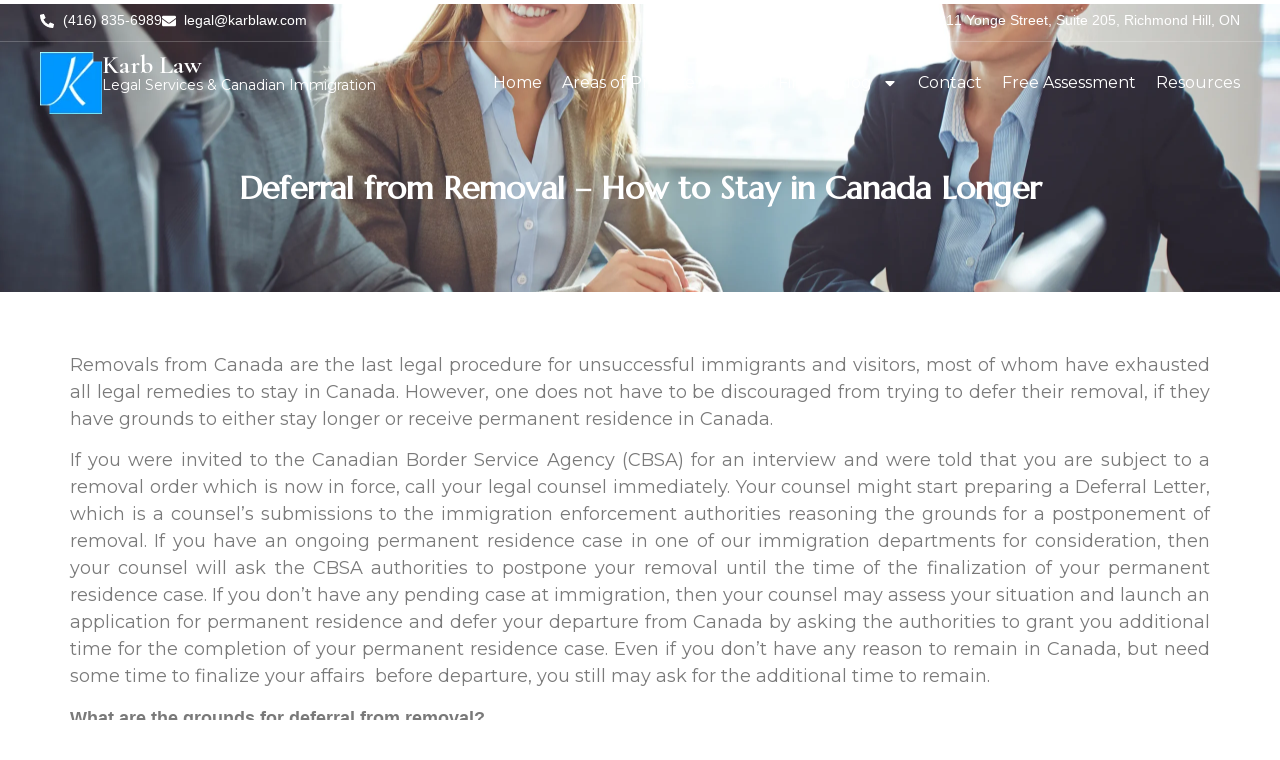

--- FILE ---
content_type: text/html; charset=UTF-8
request_url: http://www.karblaw.com/canadian-immigration/deferral-from-removal-how-to-stay-in-canada-longer/
body_size: 14419
content:
<!doctype html>
<html lang="en">
<head>
	<meta charset="UTF-8">
	<meta name="viewport" content="width=device-width, initial-scale=1">
	<link rel="profile" href="https://gmpg.org/xfn/11">
	<meta name='robots' content='index, follow, max-image-preview:large, max-snippet:-1, max-video-preview:-1' />
	<style>img:is([sizes="auto" i], [sizes^="auto," i]) { contain-intrinsic-size: 3000px 1500px }</style>
	
	<!-- This site is optimized with the Yoast SEO plugin v26.7 - https://yoast.com/wordpress/plugins/seo/ -->
	<title>Deferral from Removal in Canada - Karb Law</title>
	<meta name="description" content="Learn how to defer removal in Canada and extend your stay to finalize permanent residence or for compassionate grounds." />
	<link rel="canonical" href="https://www.karblaw.com/canadian-immigration/deferral-from-removal-how-to-stay-in-canada-longer/" />
	<meta property="og:locale" content="en_US" />
	<meta property="og:type" content="article" />
	<meta property="og:title" content="Deferral from Removal in Canada - Karb Law" />
	<meta property="og:description" content="Learn how to defer removal in Canada and extend your stay to finalize permanent residence or for compassionate grounds." />
	<meta property="og:url" content="https://www.karblaw.com/canadian-immigration/deferral-from-removal-how-to-stay-in-canada-longer/" />
	<meta property="og:site_name" content="Karb Law" />
	<meta property="article:published_time" content="2018-11-14T18:50:56+00:00" />
	<meta property="article:modified_time" content="2025-10-08T21:23:55+00:00" />
	<meta name="author" content="adm-kblw" />
	<meta name="twitter:card" content="summary_large_image" />
	<meta name="twitter:label1" content="Written by" />
	<meta name="twitter:data1" content="adm-kblw" />
	<meta name="twitter:label2" content="Est. reading time" />
	<meta name="twitter:data2" content="3 minutes" />
	<script type="application/ld+json" class="yoast-schema-graph">{"@context":"https://schema.org","@graph":[{"@type":"Article","@id":"https://www.karblaw.com/canadian-immigration/deferral-from-removal-how-to-stay-in-canada-longer/#article","isPartOf":{"@id":"https://www.karblaw.com/canadian-immigration/deferral-from-removal-how-to-stay-in-canada-longer/"},"author":{"name":"adm-kblw","@id":"https://www.karblaw.com/#/schema/person/0ae69f1609ba3baf8135cee4bc32030d"},"headline":"Deferral from Removal &#8211; How to Stay in Canada Longer","datePublished":"2018-11-14T18:50:56+00:00","dateModified":"2025-10-08T21:23:55+00:00","mainEntityOfPage":{"@id":"https://www.karblaw.com/canadian-immigration/deferral-from-removal-how-to-stay-in-canada-longer/"},"wordCount":675,"keywords":["CBSA","deferral","illegal in Canada","illegally in Canada","removal","removal order"],"articleSection":["Immigration"],"inLanguage":"en"},{"@type":"WebPage","@id":"https://www.karblaw.com/canadian-immigration/deferral-from-removal-how-to-stay-in-canada-longer/","url":"https://www.karblaw.com/canadian-immigration/deferral-from-removal-how-to-stay-in-canada-longer/","name":"Deferral from Removal in Canada - Karb Law","isPartOf":{"@id":"https://www.karblaw.com/#website"},"datePublished":"2018-11-14T18:50:56+00:00","dateModified":"2025-10-08T21:23:55+00:00","author":{"@id":"https://www.karblaw.com/#/schema/person/0ae69f1609ba3baf8135cee4bc32030d"},"description":"Learn how to defer removal in Canada and extend your stay to finalize permanent residence or for compassionate grounds.","breadcrumb":{"@id":"https://www.karblaw.com/canadian-immigration/deferral-from-removal-how-to-stay-in-canada-longer/#breadcrumb"},"inLanguage":"en","potentialAction":[{"@type":"ReadAction","target":["https://www.karblaw.com/canadian-immigration/deferral-from-removal-how-to-stay-in-canada-longer/"]}]},{"@type":"BreadcrumbList","@id":"https://www.karblaw.com/canadian-immigration/deferral-from-removal-how-to-stay-in-canada-longer/#breadcrumb","itemListElement":[{"@type":"ListItem","position":1,"name":"Home","item":"https://www.karblaw.com/"},{"@type":"ListItem","position":2,"name":"Deferral from Removal &#8211; How to Stay in Canada Longer"}]},{"@type":"WebSite","@id":"https://www.karblaw.com/#website","url":"https://www.karblaw.com/","name":"Karb Law","description":"Legal Services &amp; Canadian Immigration","potentialAction":[{"@type":"SearchAction","target":{"@type":"EntryPoint","urlTemplate":"https://www.karblaw.com/?s={search_term_string}"},"query-input":{"@type":"PropertyValueSpecification","valueRequired":true,"valueName":"search_term_string"}}],"inLanguage":"en"},{"@type":"Person","@id":"https://www.karblaw.com/#/schema/person/0ae69f1609ba3baf8135cee4bc32030d","name":"adm-kblw","image":{"@type":"ImageObject","inLanguage":"en","@id":"https://www.karblaw.com/#/schema/person/image/","url":"https://secure.gravatar.com/avatar/5995d33e6867d4670cb364eae9e741ceac60b2d26e4ad47297b6e552b7c3b31c?s=96&d=mm&r=g","contentUrl":"https://secure.gravatar.com/avatar/5995d33e6867d4670cb364eae9e741ceac60b2d26e4ad47297b6e552b7c3b31c?s=96&d=mm&r=g","caption":"adm-kblw"}}]}</script>
	<!-- / Yoast SEO plugin. -->


<link rel='stylesheet' id='wp-block-library-css' href='http://www.karblaw.com/wp-includes/css/dist/block-library/style.min.css?ver=6.8.3' media='all' />
<style id='global-styles-inline-css'>
:root{--wp--preset--aspect-ratio--square: 1;--wp--preset--aspect-ratio--4-3: 4/3;--wp--preset--aspect-ratio--3-4: 3/4;--wp--preset--aspect-ratio--3-2: 3/2;--wp--preset--aspect-ratio--2-3: 2/3;--wp--preset--aspect-ratio--16-9: 16/9;--wp--preset--aspect-ratio--9-16: 9/16;--wp--preset--color--black: #000000;--wp--preset--color--cyan-bluish-gray: #abb8c3;--wp--preset--color--white: #ffffff;--wp--preset--color--pale-pink: #f78da7;--wp--preset--color--vivid-red: #cf2e2e;--wp--preset--color--luminous-vivid-orange: #ff6900;--wp--preset--color--luminous-vivid-amber: #fcb900;--wp--preset--color--light-green-cyan: #7bdcb5;--wp--preset--color--vivid-green-cyan: #00d084;--wp--preset--color--pale-cyan-blue: #8ed1fc;--wp--preset--color--vivid-cyan-blue: #0693e3;--wp--preset--color--vivid-purple: #9b51e0;--wp--preset--gradient--vivid-cyan-blue-to-vivid-purple: linear-gradient(135deg,rgba(6,147,227,1) 0%,rgb(155,81,224) 100%);--wp--preset--gradient--light-green-cyan-to-vivid-green-cyan: linear-gradient(135deg,rgb(122,220,180) 0%,rgb(0,208,130) 100%);--wp--preset--gradient--luminous-vivid-amber-to-luminous-vivid-orange: linear-gradient(135deg,rgba(252,185,0,1) 0%,rgba(255,105,0,1) 100%);--wp--preset--gradient--luminous-vivid-orange-to-vivid-red: linear-gradient(135deg,rgba(255,105,0,1) 0%,rgb(207,46,46) 100%);--wp--preset--gradient--very-light-gray-to-cyan-bluish-gray: linear-gradient(135deg,rgb(238,238,238) 0%,rgb(169,184,195) 100%);--wp--preset--gradient--cool-to-warm-spectrum: linear-gradient(135deg,rgb(74,234,220) 0%,rgb(151,120,209) 20%,rgb(207,42,186) 40%,rgb(238,44,130) 60%,rgb(251,105,98) 80%,rgb(254,248,76) 100%);--wp--preset--gradient--blush-light-purple: linear-gradient(135deg,rgb(255,206,236) 0%,rgb(152,150,240) 100%);--wp--preset--gradient--blush-bordeaux: linear-gradient(135deg,rgb(254,205,165) 0%,rgb(254,45,45) 50%,rgb(107,0,62) 100%);--wp--preset--gradient--luminous-dusk: linear-gradient(135deg,rgb(255,203,112) 0%,rgb(199,81,192) 50%,rgb(65,88,208) 100%);--wp--preset--gradient--pale-ocean: linear-gradient(135deg,rgb(255,245,203) 0%,rgb(182,227,212) 50%,rgb(51,167,181) 100%);--wp--preset--gradient--electric-grass: linear-gradient(135deg,rgb(202,248,128) 0%,rgb(113,206,126) 100%);--wp--preset--gradient--midnight: linear-gradient(135deg,rgb(2,3,129) 0%,rgb(40,116,252) 100%);--wp--preset--font-size--small: 13px;--wp--preset--font-size--medium: 20px;--wp--preset--font-size--large: 36px;--wp--preset--font-size--x-large: 42px;--wp--preset--spacing--20: 0.44rem;--wp--preset--spacing--30: 0.67rem;--wp--preset--spacing--40: 1rem;--wp--preset--spacing--50: 1.5rem;--wp--preset--spacing--60: 2.25rem;--wp--preset--spacing--70: 3.38rem;--wp--preset--spacing--80: 5.06rem;--wp--preset--shadow--natural: 6px 6px 9px rgba(0, 0, 0, 0.2);--wp--preset--shadow--deep: 12px 12px 50px rgba(0, 0, 0, 0.4);--wp--preset--shadow--sharp: 6px 6px 0px rgba(0, 0, 0, 0.2);--wp--preset--shadow--outlined: 6px 6px 0px -3px rgba(255, 255, 255, 1), 6px 6px rgba(0, 0, 0, 1);--wp--preset--shadow--crisp: 6px 6px 0px rgba(0, 0, 0, 1);}:root { --wp--style--global--content-size: 800px;--wp--style--global--wide-size: 1200px; }:where(body) { margin: 0; }.wp-site-blocks > .alignleft { float: left; margin-right: 2em; }.wp-site-blocks > .alignright { float: right; margin-left: 2em; }.wp-site-blocks > .aligncenter { justify-content: center; margin-left: auto; margin-right: auto; }:where(.wp-site-blocks) > * { margin-block-start: 24px; margin-block-end: 0; }:where(.wp-site-blocks) > :first-child { margin-block-start: 0; }:where(.wp-site-blocks) > :last-child { margin-block-end: 0; }:root { --wp--style--block-gap: 24px; }:root :where(.is-layout-flow) > :first-child{margin-block-start: 0;}:root :where(.is-layout-flow) > :last-child{margin-block-end: 0;}:root :where(.is-layout-flow) > *{margin-block-start: 24px;margin-block-end: 0;}:root :where(.is-layout-constrained) > :first-child{margin-block-start: 0;}:root :where(.is-layout-constrained) > :last-child{margin-block-end: 0;}:root :where(.is-layout-constrained) > *{margin-block-start: 24px;margin-block-end: 0;}:root :where(.is-layout-flex){gap: 24px;}:root :where(.is-layout-grid){gap: 24px;}.is-layout-flow > .alignleft{float: left;margin-inline-start: 0;margin-inline-end: 2em;}.is-layout-flow > .alignright{float: right;margin-inline-start: 2em;margin-inline-end: 0;}.is-layout-flow > .aligncenter{margin-left: auto !important;margin-right: auto !important;}.is-layout-constrained > .alignleft{float: left;margin-inline-start: 0;margin-inline-end: 2em;}.is-layout-constrained > .alignright{float: right;margin-inline-start: 2em;margin-inline-end: 0;}.is-layout-constrained > .aligncenter{margin-left: auto !important;margin-right: auto !important;}.is-layout-constrained > :where(:not(.alignleft):not(.alignright):not(.alignfull)){max-width: var(--wp--style--global--content-size);margin-left: auto !important;margin-right: auto !important;}.is-layout-constrained > .alignwide{max-width: var(--wp--style--global--wide-size);}body .is-layout-flex{display: flex;}.is-layout-flex{flex-wrap: wrap;align-items: center;}.is-layout-flex > :is(*, div){margin: 0;}body .is-layout-grid{display: grid;}.is-layout-grid > :is(*, div){margin: 0;}body{padding-top: 0px;padding-right: 0px;padding-bottom: 0px;padding-left: 0px;}a:where(:not(.wp-element-button)){text-decoration: underline;}:root :where(.wp-element-button, .wp-block-button__link){background-color: #32373c;border-width: 0;color: #fff;font-family: inherit;font-size: inherit;line-height: inherit;padding: calc(0.667em + 2px) calc(1.333em + 2px);text-decoration: none;}.has-black-color{color: var(--wp--preset--color--black) !important;}.has-cyan-bluish-gray-color{color: var(--wp--preset--color--cyan-bluish-gray) !important;}.has-white-color{color: var(--wp--preset--color--white) !important;}.has-pale-pink-color{color: var(--wp--preset--color--pale-pink) !important;}.has-vivid-red-color{color: var(--wp--preset--color--vivid-red) !important;}.has-luminous-vivid-orange-color{color: var(--wp--preset--color--luminous-vivid-orange) !important;}.has-luminous-vivid-amber-color{color: var(--wp--preset--color--luminous-vivid-amber) !important;}.has-light-green-cyan-color{color: var(--wp--preset--color--light-green-cyan) !important;}.has-vivid-green-cyan-color{color: var(--wp--preset--color--vivid-green-cyan) !important;}.has-pale-cyan-blue-color{color: var(--wp--preset--color--pale-cyan-blue) !important;}.has-vivid-cyan-blue-color{color: var(--wp--preset--color--vivid-cyan-blue) !important;}.has-vivid-purple-color{color: var(--wp--preset--color--vivid-purple) !important;}.has-black-background-color{background-color: var(--wp--preset--color--black) !important;}.has-cyan-bluish-gray-background-color{background-color: var(--wp--preset--color--cyan-bluish-gray) !important;}.has-white-background-color{background-color: var(--wp--preset--color--white) !important;}.has-pale-pink-background-color{background-color: var(--wp--preset--color--pale-pink) !important;}.has-vivid-red-background-color{background-color: var(--wp--preset--color--vivid-red) !important;}.has-luminous-vivid-orange-background-color{background-color: var(--wp--preset--color--luminous-vivid-orange) !important;}.has-luminous-vivid-amber-background-color{background-color: var(--wp--preset--color--luminous-vivid-amber) !important;}.has-light-green-cyan-background-color{background-color: var(--wp--preset--color--light-green-cyan) !important;}.has-vivid-green-cyan-background-color{background-color: var(--wp--preset--color--vivid-green-cyan) !important;}.has-pale-cyan-blue-background-color{background-color: var(--wp--preset--color--pale-cyan-blue) !important;}.has-vivid-cyan-blue-background-color{background-color: var(--wp--preset--color--vivid-cyan-blue) !important;}.has-vivid-purple-background-color{background-color: var(--wp--preset--color--vivid-purple) !important;}.has-black-border-color{border-color: var(--wp--preset--color--black) !important;}.has-cyan-bluish-gray-border-color{border-color: var(--wp--preset--color--cyan-bluish-gray) !important;}.has-white-border-color{border-color: var(--wp--preset--color--white) !important;}.has-pale-pink-border-color{border-color: var(--wp--preset--color--pale-pink) !important;}.has-vivid-red-border-color{border-color: var(--wp--preset--color--vivid-red) !important;}.has-luminous-vivid-orange-border-color{border-color: var(--wp--preset--color--luminous-vivid-orange) !important;}.has-luminous-vivid-amber-border-color{border-color: var(--wp--preset--color--luminous-vivid-amber) !important;}.has-light-green-cyan-border-color{border-color: var(--wp--preset--color--light-green-cyan) !important;}.has-vivid-green-cyan-border-color{border-color: var(--wp--preset--color--vivid-green-cyan) !important;}.has-pale-cyan-blue-border-color{border-color: var(--wp--preset--color--pale-cyan-blue) !important;}.has-vivid-cyan-blue-border-color{border-color: var(--wp--preset--color--vivid-cyan-blue) !important;}.has-vivid-purple-border-color{border-color: var(--wp--preset--color--vivid-purple) !important;}.has-vivid-cyan-blue-to-vivid-purple-gradient-background{background: var(--wp--preset--gradient--vivid-cyan-blue-to-vivid-purple) !important;}.has-light-green-cyan-to-vivid-green-cyan-gradient-background{background: var(--wp--preset--gradient--light-green-cyan-to-vivid-green-cyan) !important;}.has-luminous-vivid-amber-to-luminous-vivid-orange-gradient-background{background: var(--wp--preset--gradient--luminous-vivid-amber-to-luminous-vivid-orange) !important;}.has-luminous-vivid-orange-to-vivid-red-gradient-background{background: var(--wp--preset--gradient--luminous-vivid-orange-to-vivid-red) !important;}.has-very-light-gray-to-cyan-bluish-gray-gradient-background{background: var(--wp--preset--gradient--very-light-gray-to-cyan-bluish-gray) !important;}.has-cool-to-warm-spectrum-gradient-background{background: var(--wp--preset--gradient--cool-to-warm-spectrum) !important;}.has-blush-light-purple-gradient-background{background: var(--wp--preset--gradient--blush-light-purple) !important;}.has-blush-bordeaux-gradient-background{background: var(--wp--preset--gradient--blush-bordeaux) !important;}.has-luminous-dusk-gradient-background{background: var(--wp--preset--gradient--luminous-dusk) !important;}.has-pale-ocean-gradient-background{background: var(--wp--preset--gradient--pale-ocean) !important;}.has-electric-grass-gradient-background{background: var(--wp--preset--gradient--electric-grass) !important;}.has-midnight-gradient-background{background: var(--wp--preset--gradient--midnight) !important;}.has-small-font-size{font-size: var(--wp--preset--font-size--small) !important;}.has-medium-font-size{font-size: var(--wp--preset--font-size--medium) !important;}.has-large-font-size{font-size: var(--wp--preset--font-size--large) !important;}.has-x-large-font-size{font-size: var(--wp--preset--font-size--x-large) !important;}
:root :where(.wp-block-pullquote){font-size: 1.5em;line-height: 1.6;}
</style>
<link rel='stylesheet' id='contact-form-7-css' href='http://www.karblaw.com/wp-content/plugins/contact-form-7/includes/css/styles.css?ver=6.1.4' media='all' />
<link rel='stylesheet' id='wphi-style-css' href='http://www.karblaw.com/wp-content/plugins/wp-header-images/css/front-styles.css?ver=1768691150' media='all' />
<link rel='stylesheet' id='hello-elementor-css' href='http://www.karblaw.com/wp-content/themes/hello-elementor/assets/css/reset.css?ver=3.4.4' media='all' />
<link rel='stylesheet' id='hello-elementor-theme-style-css' href='http://www.karblaw.com/wp-content/themes/hello-elementor/assets/css/theme.css?ver=3.4.4' media='all' />
<link rel='stylesheet' id='hello-elementor-header-footer-css' href='http://www.karblaw.com/wp-content/themes/hello-elementor/assets/css/header-footer.css?ver=3.4.4' media='all' />
<link rel='stylesheet' id='elementor-frontend-css' href='http://www.karblaw.com/wp-content/plugins/elementor/assets/css/frontend.min.css?ver=3.33.2' media='all' />
<link rel='stylesheet' id='elementor-post-1274-css' href='http://www.karblaw.com/wp-content/uploads/elementor/css/post-1274.css?ver=1768228773' media='all' />
<link rel='stylesheet' id='widget-icon-list-css' href='http://www.karblaw.com/wp-content/plugins/elementor/assets/css/widget-icon-list.min.css?ver=3.33.2' media='all' />
<link rel='stylesheet' id='widget-image-css' href='http://www.karblaw.com/wp-content/plugins/elementor/assets/css/widget-image.min.css?ver=3.33.2' media='all' />
<link rel='stylesheet' id='widget-heading-css' href='http://www.karblaw.com/wp-content/plugins/elementor/assets/css/widget-heading.min.css?ver=3.33.2' media='all' />
<link rel='stylesheet' id='widget-nav-menu-css' href='http://www.karblaw.com/wp-content/plugins/elementor-pro-3.30.1/assets/css/widget-nav-menu.min.css?ver=3.30.1' media='all' />
<link rel='stylesheet' id='widget-post-info-css' href='http://www.karblaw.com/wp-content/plugins/elementor-pro-3.30.1/assets/css/widget-post-info.min.css?ver=3.30.1' media='all' />
<link rel='stylesheet' id='widget-share-buttons-css' href='http://www.karblaw.com/wp-content/plugins/elementor-pro-3.30.1/assets/css/widget-share-buttons.min.css?ver=3.30.1' media='all' />
<link rel='stylesheet' id='e-apple-webkit-css' href='http://www.karblaw.com/wp-content/plugins/elementor/assets/css/conditionals/apple-webkit.min.css?ver=3.33.2' media='all' />
<link rel='stylesheet' id='jet-blog-css' href='http://www.karblaw.com/wp-content/plugins/jet-blog/assets/css/jet-blog.css?ver=2.4.3' media='all' />
<link rel='stylesheet' id='elementor-post-1587-css' href='http://www.karblaw.com/wp-content/uploads/elementor/css/post-1587.css?ver=1768228773' media='all' />
<link rel='stylesheet' id='elementor-post-1590-css' href='http://www.karblaw.com/wp-content/uploads/elementor/css/post-1590.css?ver=1768228773' media='all' />
<link rel='stylesheet' id='elementor-post-1510-css' href='http://www.karblaw.com/wp-content/uploads/elementor/css/post-1510.css?ver=1768228943' media='all' />
<link rel='stylesheet' id='elementor-gf-local-roboto-css' href='https://www.karblaw.com/wp-content/uploads/elementor/google-fonts/css/roboto.css?ver=1755972876' media='all' />
<link rel='stylesheet' id='elementor-gf-local-robotoslab-css' href='https://www.karblaw.com/wp-content/uploads/elementor/google-fonts/css/robotoslab.css?ver=1755972888' media='all' />
<link rel='stylesheet' id='elementor-gf-local-montserrat-css' href='https://www.karblaw.com/wp-content/uploads/elementor/google-fonts/css/montserrat.css?ver=1755972906' media='all' />
<link rel='stylesheet' id='elementor-gf-local-cormorantgaramond-css' href='https://www.karblaw.com/wp-content/uploads/elementor/google-fonts/css/cormorantgaramond.css?ver=1755972915' media='all' />
<link rel='stylesheet' id='elementor-gf-local-marcellus-css' href='https://www.karblaw.com/wp-content/uploads/elementor/google-fonts/css/marcellus.css?ver=1755972889' media='all' />
<script src="http://www.karblaw.com/wp-includes/js/jquery/jquery.min.js?ver=3.7.1" id="jquery-core-js"></script>
<script src="http://www.karblaw.com/wp-includes/js/jquery/jquery-migrate.min.js?ver=3.4.1" id="jquery-migrate-js"></script>
<style type="text/css">/* Your CSS Styles */</style><meta name="generator" content="Elementor 3.33.2; features: e_font_icon_svg, additional_custom_breakpoints; settings: css_print_method-external, google_font-enabled, font_display-swap">
<!-- Google Fonts: Marcellus + Montserrat -->
<link href="https://fonts.googleapis.com/css2?family=Marcellus&family=Montserrat&display=swap" rel="stylesheet">

<!-- Google Fonts: Cormorant Garamond 600 -->
<link href="https://fonts.googleapis.com/css2?family=Cormorant+Garamond:wght@600&display=swap" rel="stylesheet">
			<style>
				.e-con.e-parent:nth-of-type(n+4):not(.e-lazyloaded):not(.e-no-lazyload),
				.e-con.e-parent:nth-of-type(n+4):not(.e-lazyloaded):not(.e-no-lazyload) * {
					background-image: none !important;
				}
				@media screen and (max-height: 1024px) {
					.e-con.e-parent:nth-of-type(n+3):not(.e-lazyloaded):not(.e-no-lazyload),
					.e-con.e-parent:nth-of-type(n+3):not(.e-lazyloaded):not(.e-no-lazyload) * {
						background-image: none !important;
					}
				}
				@media screen and (max-height: 640px) {
					.e-con.e-parent:nth-of-type(n+2):not(.e-lazyloaded):not(.e-no-lazyload),
					.e-con.e-parent:nth-of-type(n+2):not(.e-lazyloaded):not(.e-no-lazyload) * {
						background-image: none !important;
					}
				}
			</style>
			<link rel="icon" href="https://www.karblaw.com/wp-content/uploads/2021/07/karblaw-logo-1.png" sizes="32x32" />
<link rel="icon" href="https://www.karblaw.com/wp-content/uploads/2021/07/karblaw-logo-1.png" sizes="192x192" />
<link rel="apple-touch-icon" href="https://www.karblaw.com/wp-content/uploads/2021/07/karblaw-logo-1.png" />
<meta name="msapplication-TileImage" content="https://www.karblaw.com/wp-content/uploads/2021/07/karblaw-logo-1.png" />
</head>
<body class="wp-singular post-template-default single single-post postid-808 single-format-standard wp-embed-responsive wp-theme-hello-elementor hello-elementor-default elementor-default elementor-template-full-width elementor-kit-1274 elementor-page-1510">


<a class="skip-link screen-reader-text" href="#content">Skip to content</a>

		<div data-elementor-type="header" data-elementor-id="1587" class="elementor elementor-1587 elementor-location-header" data-elementor-post-type="elementor_library">
			<div class="elementor-element elementor-element-d438aa9 e-flex e-con-boxed e-con e-parent" data-id="d438aa9" data-element_type="container" data-settings="{&quot;jet_parallax_layout_list&quot;:[]}">
					<div class="e-con-inner">
				<div class="elementor-element elementor-element-a4cb964 elementor-icon-list--layout-inline elementor-align-left elementor-list-item-link-full_width elementor-widget elementor-widget-icon-list" data-id="a4cb964" data-element_type="widget" data-widget_type="icon-list.default">
							<ul class="elementor-icon-list-items elementor-inline-items">
							<li class="elementor-icon-list-item elementor-inline-item">
											<a href="tel:+14168356989">

												<span class="elementor-icon-list-icon">
							<svg aria-hidden="true" class="e-font-icon-svg e-fas-phone-alt" viewBox="0 0 512 512" xmlns="http://www.w3.org/2000/svg"><path d="M497.39 361.8l-112-48a24 24 0 0 0-28 6.9l-49.6 60.6A370.66 370.66 0 0 1 130.6 204.11l60.6-49.6a23.94 23.94 0 0 0 6.9-28l-48-112A24.16 24.16 0 0 0 122.6.61l-104 24A24 24 0 0 0 0 48c0 256.5 207.9 464 464 464a24 24 0 0 0 23.4-18.6l24-104a24.29 24.29 0 0 0-14.01-27.6z"></path></svg>						</span>
										<span class="elementor-icon-list-text">(416) 835-6989</span>
											</a>
									</li>
								<li class="elementor-icon-list-item elementor-inline-item">
											<a href="mailto:legal@karblaw.com">

												<span class="elementor-icon-list-icon">
							<svg aria-hidden="true" class="e-font-icon-svg e-fas-envelope" viewBox="0 0 512 512" xmlns="http://www.w3.org/2000/svg"><path d="M502.3 190.8c3.9-3.1 9.7-.2 9.7 4.7V400c0 26.5-21.5 48-48 48H48c-26.5 0-48-21.5-48-48V195.6c0-5 5.7-7.8 9.7-4.7 22.4 17.4 52.1 39.5 154.1 113.6 21.1 15.4 56.7 47.8 92.2 47.6 35.7.3 72-32.8 92.3-47.6 102-74.1 131.6-96.3 154-113.7zM256 320c23.2.4 56.6-29.2 73.4-41.4 132.7-96.3 142.8-104.7 173.4-128.7 5.8-4.5 9.2-11.5 9.2-18.9v-19c0-26.5-21.5-48-48-48H48C21.5 64 0 85.5 0 112v19c0 7.4 3.4 14.3 9.2 18.9 30.6 23.9 40.7 32.4 173.4 128.7 16.8 12.2 50.2 41.8 73.4 41.4z"></path></svg>						</span>
										<span class="elementor-icon-list-text">legal@karblaw.com</span>
											</a>
									</li>
						</ul>
						</div>
				<div class="elementor-element elementor-element-556e504 elementor-icon-list--layout-inline elementor-align-left elementor-hidden-mobile elementor-list-item-link-full_width elementor-widget elementor-widget-icon-list" data-id="556e504" data-element_type="widget" data-widget_type="icon-list.default">
							<ul class="elementor-icon-list-items elementor-inline-items">
							<li class="elementor-icon-list-item elementor-inline-item">
											<a href="https://goo.gl/maps/afgXdUUiPmw1844NA">

												<span class="elementor-icon-list-icon">
							<svg aria-hidden="true" class="e-font-icon-svg e-fas-map-marker-alt" viewBox="0 0 384 512" xmlns="http://www.w3.org/2000/svg"><path d="M172.268 501.67C26.97 291.031 0 269.413 0 192 0 85.961 85.961 0 192 0s192 85.961 192 192c0 77.413-26.97 99.031-172.268 309.67-9.535 13.774-29.93 13.773-39.464 0zM192 272c44.183 0 80-35.817 80-80s-35.817-80-80-80-80 35.817-80 80 35.817 80 80 80z"></path></svg>						</span>
										<span class="elementor-icon-list-text">10211 Yonge Street, Suite 205, Richmond Hill, ON</span>
											</a>
									</li>
						</ul>
						</div>
					</div>
				</div>
		<div class="elementor-element elementor-element-51ac695 e-flex e-con-boxed e-con e-parent" data-id="51ac695" data-element_type="container" data-settings="{&quot;jet_parallax_layout_list&quot;:[]}">
					<div class="e-con-inner">
		<div class="elementor-element elementor-element-ff38cdb e-con-full e-flex e-con e-child" data-id="ff38cdb" data-element_type="container" data-settings="{&quot;jet_parallax_layout_list&quot;:[]}">
		<div class="elementor-element elementor-element-5a54dde e-con-full e-flex e-con e-child" data-id="5a54dde" data-element_type="container" data-settings="{&quot;jet_parallax_layout_list&quot;:[]}">
				<div class="elementor-element elementor-element-e6a9528 logo-img elementor-widget elementor-widget-image" data-id="e6a9528" data-element_type="widget" data-widget_type="image.default">
																<a href="https://www.karblaw.com">
							<img width="72" height="72" src="https://www.karblaw.com/wp-content/uploads/2025/08/karblaw-logo-1.webp" class="attachment-large size-large wp-image-1312" alt="" />								</a>
															</div>
				</div>
		<div class="elementor-element elementor-element-2dff8f2 e-con-full e-flex e-con e-child" data-id="2dff8f2" data-element_type="container" data-settings="{&quot;jet_parallax_layout_list&quot;:[]}">
				<div class="elementor-element elementor-element-b5d886f elementor-widget elementor-widget-heading" data-id="b5d886f" data-element_type="widget" data-widget_type="heading.default">
					<p class="elementor-heading-title elementor-size-default"><a href="https://www.karblaw.com">Karb Law</a></p>				</div>
				<div class="elementor-element elementor-element-476c0db elementor-widget elementor-widget-heading" data-id="476c0db" data-element_type="widget" data-widget_type="heading.default">
					<p class="elementor-heading-title elementor-size-default">Legal Services &amp; Canadian Immigration</p>				</div>
				</div>
				</div>
		<div class="elementor-element elementor-element-7ba1471 e-con-full e-flex e-con e-child" data-id="7ba1471" data-element_type="container" data-settings="{&quot;jet_parallax_layout_list&quot;:[]}">
				<div class="elementor-element elementor-element-1ac4b44 elementor-nav-menu__align-end elementor-nav-menu--stretch elementor-nav-menu--dropdown-tablet elementor-nav-menu__text-align-aside elementor-nav-menu--toggle elementor-nav-menu--burger elementor-widget elementor-widget-nav-menu" data-id="1ac4b44" data-element_type="widget" data-settings="{&quot;full_width&quot;:&quot;stretch&quot;,&quot;layout&quot;:&quot;horizontal&quot;,&quot;submenu_icon&quot;:{&quot;value&quot;:&quot;&lt;svg class=\&quot;e-font-icon-svg e-fas-caret-down\&quot; viewBox=\&quot;0 0 320 512\&quot; xmlns=\&quot;http:\/\/www.w3.org\/2000\/svg\&quot;&gt;&lt;path d=\&quot;M31.3 192h257.3c17.8 0 26.7 21.5 14.1 34.1L174.1 354.8c-7.8 7.8-20.5 7.8-28.3 0L17.2 226.1C4.6 213.5 13.5 192 31.3 192z\&quot;&gt;&lt;\/path&gt;&lt;\/svg&gt;&quot;,&quot;library&quot;:&quot;fa-solid&quot;},&quot;toggle&quot;:&quot;burger&quot;}" data-widget_type="nav-menu.default">
								<nav aria-label="Menu" class="elementor-nav-menu--main elementor-nav-menu__container elementor-nav-menu--layout-horizontal e--pointer-none">
				<ul id="menu-1-1ac4b44" class="elementor-nav-menu"><li class="menu-item menu-item-type-post_type menu-item-object-page menu-item-home menu-item-1611"><a href="https://www.karblaw.com/" class="elementor-item">Home</a></li>
<li class="menu-item menu-item-type-post_type menu-item-object-page menu-item-has-children menu-item-1616"><a href="https://www.karblaw.com/practice-areas/" class="elementor-item">Areas of Practice</a>
<ul class="sub-menu elementor-nav-menu--dropdown">
	<li class="menu-item menu-item-type-post_type menu-item-object-page menu-item-1630"><a href="https://www.karblaw.com/criminal-matters/" class="elementor-sub-item">Criminal Matters</a></li>
	<li class="menu-item menu-item-type-post_type menu-item-object-page menu-item-1629"><a href="https://www.karblaw.com/immigration-matters/" class="elementor-sub-item">Immigration Matters</a></li>
	<li class="menu-item menu-item-type-post_type menu-item-object-page menu-item-1941"><a href="https://www.karblaw.com/civil-law-damages-up-to-50000/" class="elementor-sub-item">Civil Law</a></li>
	<li class="menu-item menu-item-type-post_type menu-item-object-page menu-item-1940"><a href="https://www.karblaw.com/contracts/" class="elementor-sub-item">Contracts</a></li>
	<li class="menu-item menu-item-type-post_type menu-item-object-page menu-item-1939"><a href="https://www.karblaw.com/human-rights-tribunal/" class="elementor-sub-item">Human Rights Tribunal</a></li>
	<li class="menu-item menu-item-type-post_type menu-item-object-page menu-item-1938"><a href="https://www.karblaw.com/humanitarian-and-compassionate-considerations-and-refugees/" class="elementor-sub-item">Humanitarian and Compassionate Considerations, and Refugees</a></li>
</ul>
</li>
<li class="menu-item menu-item-type-post_type menu-item-object-page menu-item-1643"><a href="https://www.karblaw.com/our-firm/" class="elementor-item">Our Firm</a></li>
<li class="menu-item menu-item-type-post_type menu-item-object-page menu-item-has-children menu-item-18"><a href="https://www.karblaw.com/blog/" class="elementor-item">Blog</a>
<ul class="sub-menu elementor-nav-menu--dropdown">
	<li class="menu-item menu-item-type-taxonomy menu-item-object-category current-post-ancestor current-menu-parent current-post-parent menu-item-54"><a href="https://www.karblaw.com/category/canadian-immigration/" class="elementor-sub-item">Immigration</a></li>
	<li class="menu-item menu-item-type-taxonomy menu-item-object-category menu-item-90"><a href="https://www.karblaw.com/category/criminal-records/" class="elementor-sub-item">Criminal</a></li>
</ul>
</li>
<li class="menu-item menu-item-type-post_type menu-item-object-page menu-item-1642"><a href="https://www.karblaw.com/contact/" class="elementor-item">Contact</a></li>
<li class="menu-item menu-item-type-post_type menu-item-object-page menu-item-1641"><a href="https://www.karblaw.com/free-assessment/" class="elementor-item">Free Assessment</a></li>
<li class="menu-item menu-item-type-post_type menu-item-object-page menu-item-1640"><a href="https://www.karblaw.com/resources/" class="elementor-item">Resources</a></li>
</ul>			</nav>
					<div class="elementor-menu-toggle" role="button" tabindex="0" aria-label="Menu Toggle" aria-expanded="false">
			<svg aria-hidden="true" role="presentation" class="elementor-menu-toggle__icon--open e-font-icon-svg e-eicon-menu-bar" viewBox="0 0 1000 1000" xmlns="http://www.w3.org/2000/svg"><path d="M104 333H896C929 333 958 304 958 271S929 208 896 208H104C71 208 42 237 42 271S71 333 104 333ZM104 583H896C929 583 958 554 958 521S929 458 896 458H104C71 458 42 487 42 521S71 583 104 583ZM104 833H896C929 833 958 804 958 771S929 708 896 708H104C71 708 42 737 42 771S71 833 104 833Z"></path></svg><svg aria-hidden="true" role="presentation" class="elementor-menu-toggle__icon--close e-font-icon-svg e-eicon-close" viewBox="0 0 1000 1000" xmlns="http://www.w3.org/2000/svg"><path d="M742 167L500 408 258 167C246 154 233 150 217 150 196 150 179 158 167 167 154 179 150 196 150 212 150 229 154 242 171 254L408 500 167 742C138 771 138 800 167 829 196 858 225 858 254 829L496 587 738 829C750 842 767 846 783 846 800 846 817 842 829 829 842 817 846 804 846 783 846 767 842 750 829 737L588 500 833 258C863 229 863 200 833 171 804 137 775 137 742 167Z"></path></svg>		</div>
					<nav class="elementor-nav-menu--dropdown elementor-nav-menu__container" aria-hidden="true">
				<ul id="menu-2-1ac4b44" class="elementor-nav-menu"><li class="menu-item menu-item-type-post_type menu-item-object-page menu-item-home menu-item-1611"><a href="https://www.karblaw.com/" class="elementor-item" tabindex="-1">Home</a></li>
<li class="menu-item menu-item-type-post_type menu-item-object-page menu-item-has-children menu-item-1616"><a href="https://www.karblaw.com/practice-areas/" class="elementor-item" tabindex="-1">Areas of Practice</a>
<ul class="sub-menu elementor-nav-menu--dropdown">
	<li class="menu-item menu-item-type-post_type menu-item-object-page menu-item-1630"><a href="https://www.karblaw.com/criminal-matters/" class="elementor-sub-item" tabindex="-1">Criminal Matters</a></li>
	<li class="menu-item menu-item-type-post_type menu-item-object-page menu-item-1629"><a href="https://www.karblaw.com/immigration-matters/" class="elementor-sub-item" tabindex="-1">Immigration Matters</a></li>
	<li class="menu-item menu-item-type-post_type menu-item-object-page menu-item-1941"><a href="https://www.karblaw.com/civil-law-damages-up-to-50000/" class="elementor-sub-item" tabindex="-1">Civil Law</a></li>
	<li class="menu-item menu-item-type-post_type menu-item-object-page menu-item-1940"><a href="https://www.karblaw.com/contracts/" class="elementor-sub-item" tabindex="-1">Contracts</a></li>
	<li class="menu-item menu-item-type-post_type menu-item-object-page menu-item-1939"><a href="https://www.karblaw.com/human-rights-tribunal/" class="elementor-sub-item" tabindex="-1">Human Rights Tribunal</a></li>
	<li class="menu-item menu-item-type-post_type menu-item-object-page menu-item-1938"><a href="https://www.karblaw.com/humanitarian-and-compassionate-considerations-and-refugees/" class="elementor-sub-item" tabindex="-1">Humanitarian and Compassionate Considerations, and Refugees</a></li>
</ul>
</li>
<li class="menu-item menu-item-type-post_type menu-item-object-page menu-item-1643"><a href="https://www.karblaw.com/our-firm/" class="elementor-item" tabindex="-1">Our Firm</a></li>
<li class="menu-item menu-item-type-post_type menu-item-object-page menu-item-has-children menu-item-18"><a href="https://www.karblaw.com/blog/" class="elementor-item" tabindex="-1">Blog</a>
<ul class="sub-menu elementor-nav-menu--dropdown">
	<li class="menu-item menu-item-type-taxonomy menu-item-object-category current-post-ancestor current-menu-parent current-post-parent menu-item-54"><a href="https://www.karblaw.com/category/canadian-immigration/" class="elementor-sub-item" tabindex="-1">Immigration</a></li>
	<li class="menu-item menu-item-type-taxonomy menu-item-object-category menu-item-90"><a href="https://www.karblaw.com/category/criminal-records/" class="elementor-sub-item" tabindex="-1">Criminal</a></li>
</ul>
</li>
<li class="menu-item menu-item-type-post_type menu-item-object-page menu-item-1642"><a href="https://www.karblaw.com/contact/" class="elementor-item" tabindex="-1">Contact</a></li>
<li class="menu-item menu-item-type-post_type menu-item-object-page menu-item-1641"><a href="https://www.karblaw.com/free-assessment/" class="elementor-item" tabindex="-1">Free Assessment</a></li>
<li class="menu-item menu-item-type-post_type menu-item-object-page menu-item-1640"><a href="https://www.karblaw.com/resources/" class="elementor-item" tabindex="-1">Resources</a></li>
</ul>			</nav>
						</div>
				</div>
					</div>
				</div>
				</div>
				<div data-elementor-type="single-post" data-elementor-id="1510" class="elementor elementor-1510 elementor-location-single post-808 post type-post status-publish format-standard hentry category-canadian-immigration tag-cbsa tag-deferral tag-illegal-in-canada tag-illegally-in-canada tag-removal tag-removal-order" data-elementor-post-type="elementor_library">
					<section class="elementor-section elementor-top-section elementor-element elementor-element-1c23bb7e elementor-section-height-min-height elementor-section-boxed elementor-section-height-default elementor-section-items-middle" data-id="1c23bb7e" data-element_type="section" data-settings="{&quot;background_background&quot;:&quot;classic&quot;,&quot;jet_parallax_layout_list&quot;:[]}">
							<div class="elementor-background-overlay"></div>
							<div class="elementor-container elementor-column-gap-default">
					<div class="elementor-column elementor-col-100 elementor-top-column elementor-element elementor-element-2dc777a4" data-id="2dc777a4" data-element_type="column">
			<div class="elementor-widget-wrap elementor-element-populated">
						<div class="elementor-element elementor-element-3f352ff2 elementor-widget elementor-widget-theme-post-title elementor-page-title elementor-widget-heading" data-id="3f352ff2" data-element_type="widget" data-widget_type="theme-post-title.default">
					<h1 class="elementor-heading-title elementor-size-default">Deferral from Removal &#8211; How to Stay in Canada Longer</h1>				</div>
					</div>
		</div>
					</div>
		</section>
				<section class="elementor-section elementor-top-section elementor-element elementor-element-51593977 elementor-section-boxed elementor-section-height-default elementor-section-height-default" data-id="51593977" data-element_type="section" data-settings="{&quot;jet_parallax_layout_list&quot;:[],&quot;background_background&quot;:&quot;classic&quot;}">
						<div class="elementor-container elementor-column-gap-default">
					<div class="elementor-column elementor-col-100 elementor-top-column elementor-element elementor-element-d306e88" data-id="d306e88" data-element_type="column">
			<div class="elementor-widget-wrap elementor-element-populated">
						<div class="elementor-element elementor-element-6fe2ae6b elementor-widget elementor-widget-theme-post-content" data-id="6fe2ae6b" data-element_type="widget" data-widget_type="theme-post-content.default">
					<p>Removals from Canada are the last legal procedure for unsuccessful immigrants and visitors, most of whom have exhausted all legal remedies to stay in Canada. However, one does not have to be discouraged from trying to defer their removal, if they have grounds to either stay longer or receive permanent residence in Canada.</p>
<p>If you were invited to the Canadian Border Service Agency (CBSA) for an interview and were told that you are subject to a removal order which is now in force, call your legal counsel immediately. Your counsel might start preparing a Deferral Letter, which is a counsel’s submissions to the immigration enforcement authorities reasoning the grounds for a postponement of removal. If you have an ongoing permanent residence case in one of our immigration departments for consideration, then your counsel will ask the CBSA authorities to postpone your removal until the time of the finalization of your permanent residence case. If you don’t have any pending case at immigration, then your counsel may assess your situation and launch an application for permanent residence and defer your departure from Canada by asking the authorities to grant you additional time for the completion of your permanent residence case. Even if you don’t have any reason to remain in Canada, but need some time to finalize your affairs  before departure, you still may ask for the additional time to remain.</p>
<p><strong>What are the grounds for deferral from removal?</strong></p>
<p>If you have children and they are at school, a postponement of removal would be justified by the children’s’ completion of a school semester or even an academic year. Children’s’ best interests are usually considered serious grounds for putting a removal order on hold.</p>
<p>Medical problems are also grounds for deferral, especially if you can prove that the medical treatment in your country of nationality is of a lower quality than in Canada.</p>
<p>Other compassionate grounds to postpone or cancel f the removal for an indefinite time may exist, depending on your unique situation. Your counsel, if they are experienced and knowledgeable, will conduct a thorough interview and obtain details of your history in Canada and determine what factors are important to submit in the Letter of Deferral.</p>
<p><strong>Example Case:</strong></p>
<p>A failed refugee claimant, who exhausted all other legal remedies in an attempt to stay in Canada permanently after the rejection of his refugee claim, decided to go underground and remain in hiding. For over 8 years he worked illegally and avoided bumping into police. (If the police catch you for any offence, even speeding in a car, and see that you are an illegal immigrant, they will immediately report you to the CBSA.)</p>
<p>Eventually, his friends persuaded him to come to our office for help. After conducting an interview, it was revealed that he, during the years in hiding in Canada, developed a relationship with a Canadian woman. The couple had lived together for more than 3 years and had two Canadian children together. However, the Canadian partner never applied to sponsor her common-law illegal immigrant partner because both were afraid that he would be arrested and deported immediately. After the interview we urgently prepared a sponsorship application and sent it to one of our immigration processing centers. Then, we scheduled a personal interview with a CBSA officer where we explained the situation and the existence of the sponsorship application. At that time, the CBSA officials did not have discretion to delay our client’s removal and we therefore applied for a deferral in writing. The argument was that our client would comply with the removal because he would not jeopardize his permanent residence case based on sponsorship, by hiding from the authorities. He simply needed to delay his removal until his sponsorship case was finalized. Additionally, in interests of his children, his presence was required in Canada. We calculated the time needed for the finalization of his permanent residency which was approximately 12 months and asked for deferral for 8 months, which was granted.</p>
				</div>
				<div class="elementor-element elementor-element-6a40a42 elementor-widget elementor-widget-post-info" data-id="6a40a42" data-element_type="widget" data-widget_type="post-info.default">
							<ul class="elementor-inline-items elementor-icon-list-items elementor-post-info">
								<li class="elementor-icon-list-item elementor-repeater-item-4a73c04 elementor-inline-item" itemprop="datePublished">
						<a href="https://www.karblaw.com/2018/11/14/">
											<span class="elementor-icon-list-icon">
								<svg aria-hidden="true" class="e-font-icon-svg e-fas-calendar" viewBox="0 0 448 512" xmlns="http://www.w3.org/2000/svg"><path d="M12 192h424c6.6 0 12 5.4 12 12v260c0 26.5-21.5 48-48 48H48c-26.5 0-48-21.5-48-48V204c0-6.6 5.4-12 12-12zm436-44v-36c0-26.5-21.5-48-48-48h-48V12c0-6.6-5.4-12-12-12h-40c-6.6 0-12 5.4-12 12v52H160V12c0-6.6-5.4-12-12-12h-40c-6.6 0-12 5.4-12 12v52H48C21.5 64 0 85.5 0 112v36c0 6.6 5.4 12 12 12h424c6.6 0 12-5.4 12-12z"></path></svg>							</span>
									<span class="elementor-icon-list-text elementor-post-info__item elementor-post-info__item--type-date">
										<time>November 14, 2018</time>					</span>
									</a>
				</li>
				<li class="elementor-icon-list-item elementor-repeater-item-37288d9 elementor-inline-item">
										<span class="elementor-icon-list-icon">
								<svg aria-hidden="true" class="e-font-icon-svg e-far-clock" viewBox="0 0 512 512" xmlns="http://www.w3.org/2000/svg"><path d="M256 8C119 8 8 119 8 256s111 248 248 248 248-111 248-248S393 8 256 8zm0 448c-110.5 0-200-89.5-200-200S145.5 56 256 56s200 89.5 200 200-89.5 200-200 200zm61.8-104.4l-84.9-61.7c-3.1-2.3-4.9-5.9-4.9-9.7V116c0-6.6 5.4-12 12-12h32c6.6 0 12 5.4 12 12v141.7l66.8 48.6c5.4 3.9 6.5 11.4 2.6 16.8L334.6 349c-3.9 5.3-11.4 6.5-16.8 2.6z"></path></svg>							</span>
									<span class="elementor-icon-list-text elementor-post-info__item elementor-post-info__item--type-time">
										<time>6:50 pm</time>					</span>
								</li>
				</ul>
						</div>
				<div class="elementor-element elementor-element-7062977f elementor-widget elementor-widget-heading" data-id="7062977f" data-element_type="widget" data-widget_type="heading.default">
					<h2 class="elementor-heading-title elementor-size-default">Social Share:</h2>				</div>
				<div class="elementor-element elementor-element-2f04b90f elementor-share-buttons--view-icon elementor-share-buttons--skin-boxed elementor-share-buttons--shape-circle elementor-grid-0 elementor-share-buttons--color-official elementor-widget elementor-widget-share-buttons" data-id="2f04b90f" data-element_type="widget" data-widget_type="share-buttons.default">
							<div class="elementor-grid" role="list">
								<div class="elementor-grid-item" role="listitem">
						<div class="elementor-share-btn elementor-share-btn_facebook" role="button" tabindex="0" aria-label="Share on facebook">
															<span class="elementor-share-btn__icon">
								<svg class="e-font-icon-svg e-fab-facebook" viewBox="0 0 512 512" xmlns="http://www.w3.org/2000/svg"><path d="M504 256C504 119 393 8 256 8S8 119 8 256c0 123.78 90.69 226.38 209.25 245V327.69h-63V256h63v-54.64c0-62.15 37-96.48 93.67-96.48 27.14 0 55.52 4.84 55.52 4.84v61h-31.28c-30.8 0-40.41 19.12-40.41 38.73V256h68.78l-11 71.69h-57.78V501C413.31 482.38 504 379.78 504 256z"></path></svg>							</span>
																				</div>
					</div>
									<div class="elementor-grid-item" role="listitem">
						<div class="elementor-share-btn elementor-share-btn_twitter" role="button" tabindex="0" aria-label="Share on twitter">
															<span class="elementor-share-btn__icon">
								<svg class="e-font-icon-svg e-fab-twitter" viewBox="0 0 512 512" xmlns="http://www.w3.org/2000/svg"><path d="M459.37 151.716c.325 4.548.325 9.097.325 13.645 0 138.72-105.583 298.558-298.558 298.558-59.452 0-114.68-17.219-161.137-47.106 8.447.974 16.568 1.299 25.34 1.299 49.055 0 94.213-16.568 130.274-44.832-46.132-.975-84.792-31.188-98.112-72.772 6.498.974 12.995 1.624 19.818 1.624 9.421 0 18.843-1.3 27.614-3.573-48.081-9.747-84.143-51.98-84.143-102.985v-1.299c13.969 7.797 30.214 12.67 47.431 13.319-28.264-18.843-46.781-51.005-46.781-87.391 0-19.492 5.197-37.36 14.294-52.954 51.655 63.675 129.3 105.258 216.365 109.807-1.624-7.797-2.599-15.918-2.599-24.04 0-57.828 46.782-104.934 104.934-104.934 30.213 0 57.502 12.67 76.67 33.137 23.715-4.548 46.456-13.32 66.599-25.34-7.798 24.366-24.366 44.833-46.132 57.827 21.117-2.273 41.584-8.122 60.426-16.243-14.292 20.791-32.161 39.308-52.628 54.253z"></path></svg>							</span>
																				</div>
					</div>
									<div class="elementor-grid-item" role="listitem">
						<div class="elementor-share-btn elementor-share-btn_linkedin" role="button" tabindex="0" aria-label="Share on linkedin">
															<span class="elementor-share-btn__icon">
								<svg class="e-font-icon-svg e-fab-linkedin" viewBox="0 0 448 512" xmlns="http://www.w3.org/2000/svg"><path d="M416 32H31.9C14.3 32 0 46.5 0 64.3v383.4C0 465.5 14.3 480 31.9 480H416c17.6 0 32-14.5 32-32.3V64.3c0-17.8-14.4-32.3-32-32.3zM135.4 416H69V202.2h66.5V416zm-33.2-243c-21.3 0-38.5-17.3-38.5-38.5S80.9 96 102.2 96c21.2 0 38.5 17.3 38.5 38.5 0 21.3-17.2 38.5-38.5 38.5zm282.1 243h-66.4V312c0-24.8-.5-56.7-34.5-56.7-34.6 0-39.9 27-39.9 54.9V416h-66.4V202.2h63.7v29.2h.9c8.9-16.8 30.6-34.5 62.9-34.5 67.2 0 79.7 44.3 79.7 101.9V416z"></path></svg>							</span>
																				</div>
					</div>
						</div>
						</div>
					</div>
		</div>
					</div>
		</section>
				</div>
				<div data-elementor-type="footer" data-elementor-id="1590" class="elementor elementor-1590 elementor-location-footer" data-elementor-post-type="elementor_library">
			<div class="elementor-element elementor-element-e5f93c8 e-flex e-con-boxed e-con e-parent" data-id="e5f93c8" data-element_type="container" data-settings="{&quot;background_background&quot;:&quot;classic&quot;,&quot;jet_parallax_layout_list&quot;:[]}">
					<div class="e-con-inner">
		<div class="elementor-element elementor-element-8a0bdaa e-con-full e-flex e-con e-child" data-id="8a0bdaa" data-element_type="container" data-settings="{&quot;jet_parallax_layout_list&quot;:[]}">
		<div class="elementor-element elementor-element-894d77c e-con-full e-flex e-con e-child" data-id="894d77c" data-element_type="container" data-settings="{&quot;jet_parallax_layout_list&quot;:[]}">
				<div class="elementor-element elementor-element-d390b7a logo-img elementor-widget elementor-widget-image" data-id="d390b7a" data-element_type="widget" data-widget_type="image.default">
																<a href="https://www.karblaw.com">
							<img width="72" height="72" src="https://www.karblaw.com/wp-content/uploads/2025/08/karblaw-logo-1.webp" class="attachment-large size-large wp-image-1312" alt="" />								</a>
															</div>
				</div>
		<div class="elementor-element elementor-element-dd398b0 e-con-full e-flex e-con e-child" data-id="dd398b0" data-element_type="container" data-settings="{&quot;jet_parallax_layout_list&quot;:[]}">
				<div class="elementor-element elementor-element-522c44b elementor-widget elementor-widget-heading" data-id="522c44b" data-element_type="widget" data-widget_type="heading.default">
					<p class="elementor-heading-title elementor-size-default"><a href="https://www.karblaw.com">Karb Law</a></p>				</div>
				<div class="elementor-element elementor-element-67bf13d elementor-widget elementor-widget-heading" data-id="67bf13d" data-element_type="widget" data-widget_type="heading.default">
					<p class="elementor-heading-title elementor-size-default">Legal Services &amp; Canadian Immigration</p>				</div>
				</div>
				</div>
		<div class="elementor-element elementor-element-f140471 e-con-full e-flex e-con e-child" data-id="f140471" data-element_type="container" data-settings="{&quot;jet_parallax_layout_list&quot;:[]}">
				<div class="elementor-element elementor-element-adf3018 elementor-nav-menu__align-center elementor-nav-menu--dropdown-none elementor-hidden-mobile elementor-widget elementor-widget-nav-menu" data-id="adf3018" data-element_type="widget" data-settings="{&quot;layout&quot;:&quot;horizontal&quot;,&quot;submenu_icon&quot;:{&quot;value&quot;:&quot;&lt;svg class=\&quot;e-font-icon-svg e-fas-caret-down\&quot; viewBox=\&quot;0 0 320 512\&quot; xmlns=\&quot;http:\/\/www.w3.org\/2000\/svg\&quot;&gt;&lt;path d=\&quot;M31.3 192h257.3c17.8 0 26.7 21.5 14.1 34.1L174.1 354.8c-7.8 7.8-20.5 7.8-28.3 0L17.2 226.1C4.6 213.5 13.5 192 31.3 192z\&quot;&gt;&lt;\/path&gt;&lt;\/svg&gt;&quot;,&quot;library&quot;:&quot;fa-solid&quot;}}" data-widget_type="nav-menu.default">
								<nav aria-label="Menu" class="elementor-nav-menu--main elementor-nav-menu__container elementor-nav-menu--layout-horizontal e--pointer-none">
				<ul id="menu-1-adf3018" class="elementor-nav-menu"><li class="menu-item menu-item-type-taxonomy menu-item-object-category menu-item-1793"><a href="https://www.karblaw.com/category/blog/" class="elementor-item">Blog</a></li>
<li class="menu-item menu-item-type-post_type menu-item-object-page menu-item-1651"><a href="https://www.karblaw.com/contact/" class="elementor-item">Contact</a></li>
<li class="menu-item menu-item-type-custom menu-item-object-custom menu-item-1843"><a href="https://www.karblaw.com/krlgbladmlog/" class="elementor-item">Admin</a></li>
</ul>			</nav>
						<nav class="elementor-nav-menu--dropdown elementor-nav-menu__container" aria-hidden="true">
				<ul id="menu-2-adf3018" class="elementor-nav-menu"><li class="menu-item menu-item-type-taxonomy menu-item-object-category menu-item-1793"><a href="https://www.karblaw.com/category/blog/" class="elementor-item" tabindex="-1">Blog</a></li>
<li class="menu-item menu-item-type-post_type menu-item-object-page menu-item-1651"><a href="https://www.karblaw.com/contact/" class="elementor-item" tabindex="-1">Contact</a></li>
<li class="menu-item menu-item-type-custom menu-item-object-custom menu-item-1843"><a href="https://www.karblaw.com/krlgbladmlog/" class="elementor-item" tabindex="-1">Admin</a></li>
</ul>			</nav>
						</div>
				<div class="elementor-element elementor-element-7482025 elementor-nav-menu__align-center elementor-nav-menu--dropdown-none elementor-hidden-desktop elementor-hidden-tablet elementor-widget elementor-widget-nav-menu" data-id="7482025" data-element_type="widget" data-settings="{&quot;layout&quot;:&quot;horizontal&quot;,&quot;submenu_icon&quot;:{&quot;value&quot;:&quot;&lt;svg class=\&quot;e-font-icon-svg e-fas-caret-down\&quot; viewBox=\&quot;0 0 320 512\&quot; xmlns=\&quot;http:\/\/www.w3.org\/2000\/svg\&quot;&gt;&lt;path d=\&quot;M31.3 192h257.3c17.8 0 26.7 21.5 14.1 34.1L174.1 354.8c-7.8 7.8-20.5 7.8-28.3 0L17.2 226.1C4.6 213.5 13.5 192 31.3 192z\&quot;&gt;&lt;\/path&gt;&lt;\/svg&gt;&quot;,&quot;library&quot;:&quot;fa-solid&quot;}}" data-widget_type="nav-menu.default">
								<nav aria-label="Menu" class="elementor-nav-menu--main elementor-nav-menu__container elementor-nav-menu--layout-horizontal e--pointer-none">
				<ul id="menu-1-7482025" class="elementor-nav-menu"><li class="menu-item menu-item-type-taxonomy menu-item-object-category menu-item-1793"><a href="https://www.karblaw.com/category/blog/" class="elementor-item">Blog</a></li>
<li class="menu-item menu-item-type-post_type menu-item-object-page menu-item-1651"><a href="https://www.karblaw.com/contact/" class="elementor-item">Contact</a></li>
<li class="menu-item menu-item-type-custom menu-item-object-custom menu-item-1843"><a href="https://www.karblaw.com/krlgbladmlog/" class="elementor-item">Admin</a></li>
</ul>			</nav>
						<nav class="elementor-nav-menu--dropdown elementor-nav-menu__container" aria-hidden="true">
				<ul id="menu-2-7482025" class="elementor-nav-menu"><li class="menu-item menu-item-type-taxonomy menu-item-object-category menu-item-1793"><a href="https://www.karblaw.com/category/blog/" class="elementor-item" tabindex="-1">Blog</a></li>
<li class="menu-item menu-item-type-post_type menu-item-object-page menu-item-1651"><a href="https://www.karblaw.com/contact/" class="elementor-item" tabindex="-1">Contact</a></li>
<li class="menu-item menu-item-type-custom menu-item-object-custom menu-item-1843"><a href="https://www.karblaw.com/krlgbladmlog/" class="elementor-item" tabindex="-1">Admin</a></li>
</ul>			</nav>
						</div>
				</div>
		<div class="elementor-element elementor-element-90e5a54 e-con-full e-flex e-con e-child" data-id="90e5a54" data-element_type="container" data-settings="{&quot;jet_parallax_layout_list&quot;:[]}">
				<div class="elementor-element elementor-element-f3f6ce0 elementor-widget elementor-widget-heading" data-id="f3f6ce0" data-element_type="widget" data-widget_type="heading.default">
					<p class="elementor-heading-title elementor-size-default">Copyright 2025 © Сreated by <span style="color: #e4bb7d"><a style="color: #1090D1" href="https://leadlls.com" target="_blank" rel="noopener">GTA Website Design</a></span></p>				</div>
				</div>
					</div>
				</div>
				</div>
		
<script type='text/javascript'>
/* <![CDATA[ */
var hasJetBlogPlaylist = 0;
/* ]]> */
</script>
<script type="speculationrules">
{"prefetch":[{"source":"document","where":{"and":[{"href_matches":"\/*"},{"not":{"href_matches":["\/wp-*.php","\/wp-admin\/*","\/wp-content\/uploads\/*","\/wp-content\/*","\/wp-content\/plugins\/*","\/wp-content\/themes\/hello-elementor\/*","\/*\\?(.+)"]}},{"not":{"selector_matches":"a[rel~=\"nofollow\"]"}},{"not":{"selector_matches":".no-prefetch, .no-prefetch a"}}]},"eagerness":"conservative"}]}
</script>



        <style type="text/css">

            
            .wphi_dom_element,
            .gsp_dom_element{

                display :none;
            }

        </style>

        			<script>
				const lazyloadRunObserver = () => {
					const lazyloadBackgrounds = document.querySelectorAll( `.e-con.e-parent:not(.e-lazyloaded)` );
					const lazyloadBackgroundObserver = new IntersectionObserver( ( entries ) => {
						entries.forEach( ( entry ) => {
							if ( entry.isIntersecting ) {
								let lazyloadBackground = entry.target;
								if( lazyloadBackground ) {
									lazyloadBackground.classList.add( 'e-lazyloaded' );
								}
								lazyloadBackgroundObserver.unobserve( entry.target );
							}
						});
					}, { rootMargin: '200px 0px 200px 0px' } );
					lazyloadBackgrounds.forEach( ( lazyloadBackground ) => {
						lazyloadBackgroundObserver.observe( lazyloadBackground );
					} );
				};
				const events = [
					'DOMContentLoaded',
					'elementor/lazyload/observe',
				];
				events.forEach( ( event ) => {
					document.addEventListener( event, lazyloadRunObserver );
				} );
			</script>
			<script src="http://www.karblaw.com/wp-includes/js/dist/hooks.min.js?ver=4d63a3d491d11ffd8ac6" id="wp-hooks-js"></script>
<script src="http://www.karblaw.com/wp-includes/js/dist/i18n.min.js?ver=5e580eb46a90c2b997e6" id="wp-i18n-js"></script>
<script id="wp-i18n-js-after">
wp.i18n.setLocaleData( { 'text direction\u0004ltr': [ 'ltr' ] } );
</script>
<script src="http://www.karblaw.com/wp-content/plugins/contact-form-7/includes/swv/js/index.js?ver=6.1.4" id="swv-js"></script>
<script id="contact-form-7-js-before">
var wpcf7 = {
    "api": {
        "root": "https:\/\/www.karblaw.com\/wp-json\/",
        "namespace": "contact-form-7\/v1"
    }
};
</script>
<script src="http://www.karblaw.com/wp-content/plugins/contact-form-7/includes/js/index.js?ver=6.1.4" id="contact-form-7-js"></script>
<script src="http://www.karblaw.com/wp-content/themes/hello-elementor/assets/js/hello-frontend.js?ver=3.4.4" id="hello-theme-frontend-js"></script>
<script src="http://www.karblaw.com/wp-content/plugins/elementor/assets/js/webpack.runtime.min.js?ver=3.33.2" id="elementor-webpack-runtime-js"></script>
<script src="http://www.karblaw.com/wp-content/plugins/elementor/assets/js/frontend-modules.min.js?ver=3.33.2" id="elementor-frontend-modules-js"></script>
<script src="http://www.karblaw.com/wp-includes/js/jquery/ui/core.min.js?ver=1.13.3" id="jquery-ui-core-js"></script>
<script id="elementor-frontend-js-before">
var elementorFrontendConfig = {"environmentMode":{"edit":false,"wpPreview":false,"isScriptDebug":false},"i18n":{"shareOnFacebook":"Share on Facebook","shareOnTwitter":"Share on Twitter","pinIt":"Pin it","download":"Download","downloadImage":"Download image","fullscreen":"Fullscreen","zoom":"Zoom","share":"Share","playVideo":"Play Video","previous":"Previous","next":"Next","close":"Close","a11yCarouselPrevSlideMessage":"Previous slide","a11yCarouselNextSlideMessage":"Next slide","a11yCarouselFirstSlideMessage":"This is the first slide","a11yCarouselLastSlideMessage":"This is the last slide","a11yCarouselPaginationBulletMessage":"Go to slide"},"is_rtl":false,"breakpoints":{"xs":0,"sm":480,"md":768,"lg":1025,"xl":1440,"xxl":1600},"responsive":{"breakpoints":{"mobile":{"label":"Mobile Portrait","value":767,"default_value":767,"direction":"max","is_enabled":true},"mobile_extra":{"label":"Mobile Landscape","value":880,"default_value":880,"direction":"max","is_enabled":false},"tablet":{"label":"Tablet Portrait","value":1024,"default_value":1024,"direction":"max","is_enabled":true},"tablet_extra":{"label":"Tablet Landscape","value":1200,"default_value":1200,"direction":"max","is_enabled":false},"laptop":{"label":"Laptop","value":1366,"default_value":1366,"direction":"max","is_enabled":false},"widescreen":{"label":"Widescreen","value":2400,"default_value":2400,"direction":"min","is_enabled":false}},
"hasCustomBreakpoints":false},"version":"3.33.2","is_static":false,"experimentalFeatures":{"e_font_icon_svg":true,"additional_custom_breakpoints":true,"container":true,"e_optimized_markup":true,"theme_builder_v2":true,"hello-theme-header-footer":true,"nested-elements":true,"home_screen":true,"global_classes_should_enforce_capabilities":true,"e_variables":true,"cloud-library":true,"e_opt_in_v4_page":true,"import-export-customization":true,"mega-menu":true},"urls":{"assets":"http:\/\/www.karblaw.com\/wp-content\/plugins\/elementor\/assets\/","ajaxurl":"https:\/\/www.karblaw.com\/wp-admin\/admin-ajax.php","uploadUrl":"https:\/\/www.karblaw.com\/wp-content\/uploads"},"nonces":{"floatingButtonsClickTracking":"20ef2d0e1a"},"swiperClass":"swiper","settings":{"page":[],"editorPreferences":[]},"kit":{"active_breakpoints":["viewport_mobile","viewport_tablet"],"global_image_lightbox":"yes","lightbox_enable_counter":"yes","lightbox_enable_fullscreen":"yes","lightbox_enable_zoom":"yes","lightbox_enable_share":"yes","lightbox_title_src":"title","lightbox_description_src":"description","hello_header_logo_type":"title","hello_header_menu_layout":"horizontal","hello_footer_logo_type":"logo"},"post":{"id":808,"title":"Deferral%20from%20Removal%20in%20Canada%20-%20Karb%20Law","excerpt":"","featuredImage":false}};
</script>
<script src="http://www.karblaw.com/wp-content/plugins/elementor/assets/js/frontend.min.js?ver=3.33.2" id="elementor-frontend-js"></script>
<script src="http://www.karblaw.com/wp-content/plugins/elementor-pro-3.30.1/assets/lib/smartmenus/jquery.smartmenus.min.js?ver=1.2.1" id="smartmenus-js"></script>
<script src="http://www.karblaw.com/wp-content/plugins/elementor-pro-3.30.1/assets/js/webpack-pro.runtime.min.js?ver=3.30.1" id="elementor-pro-webpack-runtime-js"></script>
<script id="elementor-pro-frontend-js-before">
var ElementorProFrontendConfig = {"ajaxurl":"https:\/\/www.karblaw.com\/wp-admin\/admin-ajax.php","nonce":"8eeb657bec","urls":{"assets":"http:\/\/www.karblaw.com\/wp-content\/plugins\/elementor-pro-3.30.1\/assets\/","rest":"https:\/\/www.karblaw.com\/wp-json\/"},"settings":{"lazy_load_background_images":true},"popup":{"hasPopUps":false},"shareButtonsNetworks":{"facebook":{"title":"Facebook","has_counter":true},"twitter":{"title":"Twitter"},"linkedin":{"title":"LinkedIn","has_counter":true},"pinterest":{"title":"Pinterest","has_counter":true},"reddit":{"title":"Reddit","has_counter":true},"vk":{"title":"VK","has_counter":true},"odnoklassniki":{"title":"OK","has_counter":true},"tumblr":{"title":"Tumblr"},"digg":{"title":"Digg"},"skype":{"title":"Skype"},"stumbleupon":{"title":"StumbleUpon","has_counter":true},"mix":{"title":"Mix"},"telegram":{"title":"Telegram"},"pocket":{"title":"Pocket","has_counter":true},"xing":{"title":"XING","has_counter":true},"whatsapp":{"title":"WhatsApp"},"email":{"title":"Email"},"print":{"title":"Print"},"x-twitter":{"title":"X"},"threads":{"title":"Threads"}},
"facebook_sdk":{"lang":"en","app_id":""},"lottie":{"defaultAnimationUrl":"http:\/\/www.karblaw.com\/wp-content\/plugins\/elementor-pro-3.30.1\/modules\/lottie\/assets\/animations\/default.json"}};
</script>
<script src="http://www.karblaw.com/wp-content/plugins/elementor-pro-3.30.1/assets/js/frontend.min.js?ver=3.30.1" id="elementor-pro-frontend-js"></script>
<script src="http://www.karblaw.com/wp-content/plugins/elementor-pro-3.30.1/assets/js/elements-handlers.min.js?ver=3.30.1" id="pro-elements-handlers-js"></script>
<script id="jet-elements-js-extra">
var jetElements = {"ajaxUrl":"https:\/\/www.karblaw.com\/wp-admin\/admin-ajax.php","isMobile":"false","templateApiUrl":"https:\/\/www.karblaw.com\/wp-json\/jet-elements-api\/v1\/elementor-template","devMode":"false","messages":{"invalidMail":"Please specify a valid e-mail"}};
</script>
<script src="http://www.karblaw.com/wp-content/plugins/jet-elements/assets/js/jet-elements.min.js?ver=2.7.3" id="jet-elements-js"></script>
<script id="jet-blog-js-extra">
var JetBlogSettings = {"ajaxurl":"https:\/\/www.karblaw.com\/canadian-immigration\/deferral-from-removal-how-to-stay-in-canada-longer\/?nocache=1768691151&jet_blog_ajax=1"};
</script>
<script src="http://www.karblaw.com/wp-content/plugins/jet-blog/assets/js/jet-blog.min.js?ver=2.4.3" id="jet-blog-js"></script>

            <style>

                .wphi-video,
                .header_image img
                {
                                                            margin: 0 auto !important;
                }

            </style>


            
</body>
</html>


--- FILE ---
content_type: text/css
request_url: http://www.karblaw.com/wp-content/uploads/elementor/css/post-1587.css?ver=1768228773
body_size: 1714
content:
.elementor-1587 .elementor-element.elementor-element-d438aa9{--display:flex;--flex-direction:row;--container-widget-width:initial;--container-widget-height:100%;--container-widget-flex-grow:1;--container-widget-align-self:stretch;--flex-wrap-mobile:wrap;--justify-content:space-between;--padding-top:5px;--padding-bottom:5px;--padding-left:0px;--padding-right:0px;--z-index:5;}.elementor-widget-icon-list .elementor-icon-list-item:not(:last-child):after{border-color:var( --e-global-color-text );}.elementor-widget-icon-list .elementor-icon-list-icon i{color:var( --e-global-color-primary );}.elementor-widget-icon-list .elementor-icon-list-icon svg{fill:var( --e-global-color-primary );}.elementor-widget-icon-list .elementor-icon-list-item > .elementor-icon-list-text, .elementor-widget-icon-list .elementor-icon-list-item > a{font-family:var( --e-global-typography-text-font-family ), Sans-serif;font-weight:var( --e-global-typography-text-font-weight );}.elementor-widget-icon-list .elementor-icon-list-text{color:var( --e-global-color-secondary );}.elementor-1587 .elementor-element.elementor-element-a4cb964{padding:5px 0px 5px 0px;--icon-vertical-offset:0px;}.elementor-1587 .elementor-element.elementor-element-a4cb964 .elementor-icon-list-icon i{color:#FFFFFF;transition:color 0.3s;}.elementor-1587 .elementor-element.elementor-element-a4cb964 .elementor-icon-list-icon svg{fill:#FFFFFF;transition:fill 0.3s;}.elementor-1587 .elementor-element.elementor-element-a4cb964 .elementor-icon-list-item > .elementor-icon-list-text, .elementor-1587 .elementor-element.elementor-element-a4cb964 .elementor-icon-list-item > a{font-family:"Montserrat", Sans-serif;font-size:14px;font-weight:300;}.elementor-1587 .elementor-element.elementor-element-a4cb964 .elementor-icon-list-text{color:#FFFFFF;transition:color 0.3s;}.elementor-1587 .elementor-element.elementor-element-556e504{padding:5px 0px 5px 0px;--icon-vertical-offset:0px;}.elementor-1587 .elementor-element.elementor-element-556e504 .elementor-icon-list-icon i{color:#FFFFFF;transition:color 0.3s;}.elementor-1587 .elementor-element.elementor-element-556e504 .elementor-icon-list-icon svg{fill:#FFFFFF;transition:fill 0.3s;}.elementor-1587 .elementor-element.elementor-element-556e504 .elementor-icon-list-item > .elementor-icon-list-text, .elementor-1587 .elementor-element.elementor-element-556e504 .elementor-icon-list-item > a{font-family:"Montserrat", Sans-serif;font-size:14px;font-weight:300;}.elementor-1587 .elementor-element.elementor-element-556e504 .elementor-icon-list-text{color:#FFFFFF;transition:color 0.3s;}.elementor-1587 .elementor-element.elementor-element-51ac695{--display:flex;--flex-direction:row;--container-widget-width:calc( ( 1 - var( --container-widget-flex-grow ) ) * 100% );--container-widget-height:100%;--container-widget-flex-grow:1;--container-widget-align-self:stretch;--flex-wrap-mobile:wrap;--align-items:center;--gap:0px 0px;--row-gap:0px;--column-gap:0px;border-style:solid;--border-style:solid;border-width:1px 0px 0px 0px;--border-top-width:1px;--border-right-width:0px;--border-bottom-width:0px;--border-left-width:0px;border-color:#FFFFFF36;--border-color:#FFFFFF36;--padding-top:10px;--padding-bottom:10px;--padding-left:0px;--padding-right:0px;--z-index:5;}.elementor-1587 .elementor-element.elementor-element-ff38cdb{--display:flex;--flex-direction:row;--container-widget-width:calc( ( 1 - var( --container-widget-flex-grow ) ) * 100% );--container-widget-height:100%;--container-widget-flex-grow:1;--container-widget-align-self:stretch;--flex-wrap-mobile:wrap;--align-items:center;--gap:0px 10px;--row-gap:0px;--column-gap:10px;--padding-top:0px;--padding-bottom:0px;--padding-left:0px;--padding-right:0px;}.elementor-1587 .elementor-element.elementor-element-5a54dde{--display:flex;--padding-top:0px;--padding-bottom:0px;--padding-left:0px;--padding-right:0px;}.elementor-widget-image .widget-image-caption{color:var( --e-global-color-text );font-family:var( --e-global-typography-text-font-family ), Sans-serif;font-weight:var( --e-global-typography-text-font-weight );}.elementor-1587 .elementor-element.elementor-element-e6a9528{margin:0px 0px calc(var(--kit-widget-spacing, 0px) + 0px) 0px;padding:0px 0px 0px 0px;text-align:left;}.elementor-1587 .elementor-element.elementor-element-2dff8f2{--display:flex;--gap:5px 5px;--row-gap:5px;--column-gap:5px;--padding-top:0px;--padding-bottom:0px;--padding-left:0px;--padding-right:0px;}.elementor-widget-heading .elementor-heading-title{font-family:var( --e-global-typography-primary-font-family ), Sans-serif;font-weight:var( --e-global-typography-primary-font-weight );color:var( --e-global-color-primary );}.elementor-1587 .elementor-element.elementor-element-b5d886f .elementor-heading-title{font-family:"Cormorant Garamond", Sans-serif;font-size:26px;font-weight:600;color:#FFFFFF;}.elementor-1587 .elementor-element.elementor-element-476c0db .elementor-heading-title{font-family:"Montserrat", Sans-serif;font-size:14px;font-weight:400;color:#FFFFFF;}.elementor-1587 .elementor-element.elementor-element-7ba1471{--display:flex;--flex-direction:column;--container-widget-width:100%;--container-widget-height:initial;--container-widget-flex-grow:0;--container-widget-align-self:initial;--flex-wrap-mobile:wrap;--justify-content:center;--padding-top:0px;--padding-bottom:0px;--padding-left:0px;--padding-right:0px;}.elementor-widget-nav-menu .elementor-nav-menu .elementor-item{font-family:var( --e-global-typography-primary-font-family ), Sans-serif;font-weight:var( --e-global-typography-primary-font-weight );}.elementor-widget-nav-menu .elementor-nav-menu--main .elementor-item{color:var( --e-global-color-text );fill:var( --e-global-color-text );}.elementor-widget-nav-menu .elementor-nav-menu--main .elementor-item:hover,
					.elementor-widget-nav-menu .elementor-nav-menu--main .elementor-item.elementor-item-active,
					.elementor-widget-nav-menu .elementor-nav-menu--main .elementor-item.highlighted,
					.elementor-widget-nav-menu .elementor-nav-menu--main .elementor-item:focus{color:var( --e-global-color-accent );fill:var( --e-global-color-accent );}.elementor-widget-nav-menu .elementor-nav-menu--main:not(.e--pointer-framed) .elementor-item:before,
					.elementor-widget-nav-menu .elementor-nav-menu--main:not(.e--pointer-framed) .elementor-item:after{background-color:var( --e-global-color-accent );}.elementor-widget-nav-menu .e--pointer-framed .elementor-item:before,
					.elementor-widget-nav-menu .e--pointer-framed .elementor-item:after{border-color:var( --e-global-color-accent );}.elementor-widget-nav-menu{--e-nav-menu-divider-color:var( --e-global-color-text );}.elementor-widget-nav-menu .elementor-nav-menu--dropdown .elementor-item, .elementor-widget-nav-menu .elementor-nav-menu--dropdown  .elementor-sub-item{font-family:var( --e-global-typography-accent-font-family ), Sans-serif;font-weight:var( --e-global-typography-accent-font-weight );}.elementor-1587 .elementor-element.elementor-element-1ac4b44 .elementor-menu-toggle{margin-left:auto;background-color:#02010100;}.elementor-1587 .elementor-element.elementor-element-1ac4b44 .elementor-nav-menu .elementor-item{font-family:"Montserrat", Sans-serif;font-size:16px;font-weight:400;}.elementor-1587 .elementor-element.elementor-element-1ac4b44 .elementor-nav-menu--main .elementor-item{color:#FFFFFF;fill:#FFFFFF;padding-left:0px;padding-right:0px;padding-top:0px;padding-bottom:0px;}.elementor-1587 .elementor-element.elementor-element-1ac4b44 .elementor-nav-menu--main .elementor-item:hover,
					.elementor-1587 .elementor-element.elementor-element-1ac4b44 .elementor-nav-menu--main .elementor-item.elementor-item-active,
					.elementor-1587 .elementor-element.elementor-element-1ac4b44 .elementor-nav-menu--main .elementor-item.highlighted,
					.elementor-1587 .elementor-element.elementor-element-1ac4b44 .elementor-nav-menu--main .elementor-item:focus{color:#1090D1;fill:#1090D1;}.elementor-1587 .elementor-element.elementor-element-1ac4b44 .elementor-nav-menu--main .elementor-item.elementor-item-active{color:#1090D1;}.elementor-1587 .elementor-element.elementor-element-1ac4b44{--e-nav-menu-horizontal-menu-item-margin:calc( 20px / 2 );}.elementor-1587 .elementor-element.elementor-element-1ac4b44 .elementor-nav-menu--main:not(.elementor-nav-menu--layout-horizontal) .elementor-nav-menu > li:not(:last-child){margin-bottom:20px;}.elementor-1587 .elementor-element.elementor-element-1ac4b44 .elementor-nav-menu--dropdown a, .elementor-1587 .elementor-element.elementor-element-1ac4b44 .elementor-menu-toggle{color:#000000;fill:#000000;}.elementor-1587 .elementor-element.elementor-element-1ac4b44 .elementor-nav-menu--dropdown{background-color:#FFFFFF;}.elementor-1587 .elementor-element.elementor-element-1ac4b44 .elementor-nav-menu--dropdown a:hover,
					.elementor-1587 .elementor-element.elementor-element-1ac4b44 .elementor-nav-menu--dropdown a:focus,
					.elementor-1587 .elementor-element.elementor-element-1ac4b44 .elementor-nav-menu--dropdown a.elementor-item-active,
					.elementor-1587 .elementor-element.elementor-element-1ac4b44 .elementor-nav-menu--dropdown a.highlighted,
					.elementor-1587 .elementor-element.elementor-element-1ac4b44 .elementor-menu-toggle:hover,
					.elementor-1587 .elementor-element.elementor-element-1ac4b44 .elementor-menu-toggle:focus{color:#1090D1;}.elementor-1587 .elementor-element.elementor-element-1ac4b44 .elementor-nav-menu--dropdown a:hover,
					.elementor-1587 .elementor-element.elementor-element-1ac4b44 .elementor-nav-menu--dropdown a:focus,
					.elementor-1587 .elementor-element.elementor-element-1ac4b44 .elementor-nav-menu--dropdown a.elementor-item-active,
					.elementor-1587 .elementor-element.elementor-element-1ac4b44 .elementor-nav-menu--dropdown a.highlighted{background-color:#FFFFFF;}.elementor-1587 .elementor-element.elementor-element-1ac4b44 .elementor-nav-menu--dropdown a.elementor-item-active{color:#1090D1;background-color:#FFFFFF;}.elementor-1587 .elementor-element.elementor-element-1ac4b44 .elementor-nav-menu--dropdown .elementor-item, .elementor-1587 .elementor-element.elementor-element-1ac4b44 .elementor-nav-menu--dropdown  .elementor-sub-item{font-family:"Montserrat", Sans-serif;font-size:16px;font-weight:400;}.elementor-1587 .elementor-element.elementor-element-1ac4b44 div.elementor-menu-toggle{color:#FFFFFF;}.elementor-1587 .elementor-element.elementor-element-1ac4b44 div.elementor-menu-toggle svg{fill:#FFFFFF;}.elementor-theme-builder-content-area{height:400px;}.elementor-location-header:before, .elementor-location-footer:before{content:"";display:table;clear:both;}@media(min-width:768px){.elementor-1587 .elementor-element.elementor-element-d438aa9{--content-width:1200px;}.elementor-1587 .elementor-element.elementor-element-51ac695{--content-width:1200px;}.elementor-1587 .elementor-element.elementor-element-ff38cdb{--width:31%;}.elementor-1587 .elementor-element.elementor-element-5a54dde{--width:20%;}.elementor-1587 .elementor-element.elementor-element-7ba1471{--width:69%;}}@media(max-width:1024px) and (min-width:768px){.elementor-1587 .elementor-element.elementor-element-ff38cdb{--width:50%;}.elementor-1587 .elementor-element.elementor-element-7ba1471{--width:50%;}}@media(max-width:1024px){.elementor-1587 .elementor-element.elementor-element-d438aa9{--padding-top:5px;--padding-bottom:5px;--padding-left:20px;--padding-right:20px;}.elementor-1587 .elementor-element.elementor-element-51ac695{--padding-top:10px;--padding-bottom:0px;--padding-left:20px;--padding-right:20px;}.elementor-1587 .elementor-element.elementor-element-1ac4b44 .elementor-nav-menu--dropdown .elementor-item, .elementor-1587 .elementor-element.elementor-element-1ac4b44 .elementor-nav-menu--dropdown  .elementor-sub-item{font-size:18px;}.elementor-1587 .elementor-element.elementor-element-1ac4b44{--nav-menu-icon-size:30px;}}@media(max-width:767px){.elementor-1587 .elementor-element.elementor-element-d438aa9{--gap:0px 0px;--row-gap:0px;--column-gap:0px;}.elementor-1587 .elementor-element.elementor-element-a4cb964 .elementor-icon-list-item > .elementor-icon-list-text, .elementor-1587 .elementor-element.elementor-element-a4cb964 .elementor-icon-list-item > a{font-size:14px;}.elementor-1587 .elementor-element.elementor-element-556e504 .elementor-icon-list-item > .elementor-icon-list-text, .elementor-1587 .elementor-element.elementor-element-556e504 .elementor-icon-list-item > a{font-size:12px;}.elementor-1587 .elementor-element.elementor-element-51ac695{--padding-top:5px;--padding-bottom:0px;--padding-left:20px;--padding-right:20px;}.elementor-1587 .elementor-element.elementor-element-ff38cdb{--width:80%;--align-items:center;--container-widget-width:calc( ( 1 - var( --container-widget-flex-grow ) ) * 100% );}.elementor-1587 .elementor-element.elementor-element-5a54dde{--width:15%;}.elementor-1587 .elementor-element.elementor-element-2dff8f2{--width:80%;--gap:0px 0px;--row-gap:0px;--column-gap:0px;}.elementor-1587 .elementor-element.elementor-element-b5d886f .elementor-heading-title{font-size:22px;}.elementor-1587 .elementor-element.elementor-element-476c0db .elementor-heading-title{font-size:10px;}.elementor-1587 .elementor-element.elementor-element-7ba1471{--width:20%;}}/* Start custom CSS for image, class: .elementor-element-e6a9528 */.logo-img img {
    margin-bottom: 0px;
}/* End custom CSS */

--- FILE ---
content_type: text/css
request_url: http://www.karblaw.com/wp-content/uploads/elementor/css/post-1590.css?ver=1768228773
body_size: 1575
content:
.elementor-1590 .elementor-element.elementor-element-e5f93c8{--display:flex;--flex-direction:row;--container-widget-width:initial;--container-widget-height:100%;--container-widget-flex-grow:1;--container-widget-align-self:stretch;--flex-wrap-mobile:wrap;--gap:0px 0px;--row-gap:0px;--column-gap:0px;--padding-top:10px;--padding-bottom:10px;--padding-left:0px;--padding-right:0px;}.elementor-1590 .elementor-element.elementor-element-e5f93c8:not(.elementor-motion-effects-element-type-background), .elementor-1590 .elementor-element.elementor-element-e5f93c8 > .elementor-motion-effects-container > .elementor-motion-effects-layer{background-color:#313851;}.elementor-1590 .elementor-element.elementor-element-8a0bdaa{--display:flex;--flex-direction:row;--container-widget-width:calc( ( 1 - var( --container-widget-flex-grow ) ) * 100% );--container-widget-height:100%;--container-widget-flex-grow:1;--container-widget-align-self:stretch;--flex-wrap-mobile:wrap;--align-items:center;--gap:0px 10px;--row-gap:0px;--column-gap:10px;--padding-top:0px;--padding-bottom:0px;--padding-left:0px;--padding-right:0px;}.elementor-1590 .elementor-element.elementor-element-894d77c{--display:flex;--padding-top:0px;--padding-bottom:0px;--padding-left:0px;--padding-right:0px;}.elementor-widget-image .widget-image-caption{color:var( --e-global-color-text );font-family:var( --e-global-typography-text-font-family ), Sans-serif;font-weight:var( --e-global-typography-text-font-weight );}.elementor-1590 .elementor-element.elementor-element-d390b7a{margin:0px 0px calc(var(--kit-widget-spacing, 0px) + 0px) 0px;padding:0px 0px 0px 0px;text-align:left;}.elementor-1590 .elementor-element.elementor-element-dd398b0{--display:flex;--gap:0px 0px;--row-gap:0px;--column-gap:0px;--padding-top:0px;--padding-bottom:0px;--padding-left:0px;--padding-right:0px;}.elementor-widget-heading .elementor-heading-title{font-family:var( --e-global-typography-primary-font-family ), Sans-serif;font-weight:var( --e-global-typography-primary-font-weight );color:var( --e-global-color-primary );}.elementor-1590 .elementor-element.elementor-element-522c44b .elementor-heading-title{font-family:"Cormorant Garamond", Sans-serif;font-size:22px;font-weight:600;color:#FFFFFF;}.elementor-1590 .elementor-element.elementor-element-67bf13d .elementor-heading-title{font-family:"Montserrat", Sans-serif;font-size:12px;font-weight:400;color:#FFFFFF;}.elementor-1590 .elementor-element.elementor-element-f140471{--display:flex;--justify-content:center;--padding-top:0px;--padding-bottom:0px;--padding-left:0px;--padding-right:0px;}.elementor-widget-nav-menu .elementor-nav-menu .elementor-item{font-family:var( --e-global-typography-primary-font-family ), Sans-serif;font-weight:var( --e-global-typography-primary-font-weight );}.elementor-widget-nav-menu .elementor-nav-menu--main .elementor-item{color:var( --e-global-color-text );fill:var( --e-global-color-text );}.elementor-widget-nav-menu .elementor-nav-menu--main .elementor-item:hover,
					.elementor-widget-nav-menu .elementor-nav-menu--main .elementor-item.elementor-item-active,
					.elementor-widget-nav-menu .elementor-nav-menu--main .elementor-item.highlighted,
					.elementor-widget-nav-menu .elementor-nav-menu--main .elementor-item:focus{color:var( --e-global-color-accent );fill:var( --e-global-color-accent );}.elementor-widget-nav-menu .elementor-nav-menu--main:not(.e--pointer-framed) .elementor-item:before,
					.elementor-widget-nav-menu .elementor-nav-menu--main:not(.e--pointer-framed) .elementor-item:after{background-color:var( --e-global-color-accent );}.elementor-widget-nav-menu .e--pointer-framed .elementor-item:before,
					.elementor-widget-nav-menu .e--pointer-framed .elementor-item:after{border-color:var( --e-global-color-accent );}.elementor-widget-nav-menu{--e-nav-menu-divider-color:var( --e-global-color-text );}.elementor-widget-nav-menu .elementor-nav-menu--dropdown .elementor-item, .elementor-widget-nav-menu .elementor-nav-menu--dropdown  .elementor-sub-item{font-family:var( --e-global-typography-accent-font-family ), Sans-serif;font-weight:var( --e-global-typography-accent-font-weight );}.elementor-1590 .elementor-element.elementor-element-adf3018 .elementor-nav-menu .elementor-item{font-family:"Montserrat", Sans-serif;font-size:14px;font-weight:400;}.elementor-1590 .elementor-element.elementor-element-adf3018 .elementor-nav-menu--main .elementor-item{color:#FFFFFF;fill:#FFFFFF;padding-left:0px;padding-right:0px;padding-top:0px;padding-bottom:0px;}.elementor-1590 .elementor-element.elementor-element-adf3018 .elementor-nav-menu--main .elementor-item:hover,
					.elementor-1590 .elementor-element.elementor-element-adf3018 .elementor-nav-menu--main .elementor-item.elementor-item-active,
					.elementor-1590 .elementor-element.elementor-element-adf3018 .elementor-nav-menu--main .elementor-item.highlighted,
					.elementor-1590 .elementor-element.elementor-element-adf3018 .elementor-nav-menu--main .elementor-item:focus{color:#1090D1;fill:#1090D1;}.elementor-1590 .elementor-element.elementor-element-adf3018 .elementor-nav-menu--main .elementor-item.elementor-item-active{color:#1090D1;}.elementor-1590 .elementor-element.elementor-element-adf3018{--e-nav-menu-horizontal-menu-item-margin:calc( 20px / 2 );}.elementor-1590 .elementor-element.elementor-element-adf3018 .elementor-nav-menu--main:not(.elementor-nav-menu--layout-horizontal) .elementor-nav-menu > li:not(:last-child){margin-bottom:20px;}.elementor-1590 .elementor-element.elementor-element-adf3018 .elementor-nav-menu--dropdown a, .elementor-1590 .elementor-element.elementor-element-adf3018 .elementor-menu-toggle{color:#000000;fill:#000000;}.elementor-1590 .elementor-element.elementor-element-adf3018 .elementor-nav-menu--dropdown{background-color:#FFFFFF;}.elementor-1590 .elementor-element.elementor-element-adf3018 .elementor-nav-menu--dropdown a:hover,
					.elementor-1590 .elementor-element.elementor-element-adf3018 .elementor-nav-menu--dropdown a:focus,
					.elementor-1590 .elementor-element.elementor-element-adf3018 .elementor-nav-menu--dropdown a.elementor-item-active,
					.elementor-1590 .elementor-element.elementor-element-adf3018 .elementor-nav-menu--dropdown a.highlighted,
					.elementor-1590 .elementor-element.elementor-element-adf3018 .elementor-menu-toggle:hover,
					.elementor-1590 .elementor-element.elementor-element-adf3018 .elementor-menu-toggle:focus{color:#1090D1;}.elementor-1590 .elementor-element.elementor-element-adf3018 .elementor-nav-menu--dropdown a:hover,
					.elementor-1590 .elementor-element.elementor-element-adf3018 .elementor-nav-menu--dropdown a:focus,
					.elementor-1590 .elementor-element.elementor-element-adf3018 .elementor-nav-menu--dropdown a.elementor-item-active,
					.elementor-1590 .elementor-element.elementor-element-adf3018 .elementor-nav-menu--dropdown a.highlighted{background-color:#FFFFFF;}.elementor-1590 .elementor-element.elementor-element-adf3018 .elementor-nav-menu--dropdown a.elementor-item-active{color:#1090D1;background-color:#FFFFFF;}.elementor-1590 .elementor-element.elementor-element-adf3018 .elementor-nav-menu--dropdown .elementor-item, .elementor-1590 .elementor-element.elementor-element-adf3018 .elementor-nav-menu--dropdown  .elementor-sub-item{font-family:"Montserrat", Sans-serif;font-size:16px;font-weight:400;}.elementor-1590 .elementor-element.elementor-element-7482025 .elementor-nav-menu .elementor-item{font-family:"Montserrat", Sans-serif;font-size:14px;font-weight:400;}.elementor-1590 .elementor-element.elementor-element-7482025 .elementor-nav-menu--main .elementor-item{color:#FFFFFF;fill:#FFFFFF;padding-left:0px;padding-right:0px;padding-top:0px;padding-bottom:0px;}.elementor-1590 .elementor-element.elementor-element-7482025 .elementor-nav-menu--main .elementor-item:hover,
					.elementor-1590 .elementor-element.elementor-element-7482025 .elementor-nav-menu--main .elementor-item.elementor-item-active,
					.elementor-1590 .elementor-element.elementor-element-7482025 .elementor-nav-menu--main .elementor-item.highlighted,
					.elementor-1590 .elementor-element.elementor-element-7482025 .elementor-nav-menu--main .elementor-item:focus{color:#1090D1;fill:#1090D1;}.elementor-1590 .elementor-element.elementor-element-7482025 .elementor-nav-menu--main .elementor-item.elementor-item-active{color:#1090D1;}.elementor-1590 .elementor-element.elementor-element-7482025{--e-nav-menu-horizontal-menu-item-margin:calc( 20px / 2 );}.elementor-1590 .elementor-element.elementor-element-7482025 .elementor-nav-menu--main:not(.elementor-nav-menu--layout-horizontal) .elementor-nav-menu > li:not(:last-child){margin-bottom:20px;}.elementor-1590 .elementor-element.elementor-element-7482025 .elementor-nav-menu--dropdown a, .elementor-1590 .elementor-element.elementor-element-7482025 .elementor-menu-toggle{color:#000000;fill:#000000;}.elementor-1590 .elementor-element.elementor-element-7482025 .elementor-nav-menu--dropdown{background-color:#FFFFFF;}.elementor-1590 .elementor-element.elementor-element-7482025 .elementor-nav-menu--dropdown a:hover,
					.elementor-1590 .elementor-element.elementor-element-7482025 .elementor-nav-menu--dropdown a:focus,
					.elementor-1590 .elementor-element.elementor-element-7482025 .elementor-nav-menu--dropdown a.elementor-item-active,
					.elementor-1590 .elementor-element.elementor-element-7482025 .elementor-nav-menu--dropdown a.highlighted,
					.elementor-1590 .elementor-element.elementor-element-7482025 .elementor-menu-toggle:hover,
					.elementor-1590 .elementor-element.elementor-element-7482025 .elementor-menu-toggle:focus{color:#1090D1;}.elementor-1590 .elementor-element.elementor-element-7482025 .elementor-nav-menu--dropdown a:hover,
					.elementor-1590 .elementor-element.elementor-element-7482025 .elementor-nav-menu--dropdown a:focus,
					.elementor-1590 .elementor-element.elementor-element-7482025 .elementor-nav-menu--dropdown a.elementor-item-active,
					.elementor-1590 .elementor-element.elementor-element-7482025 .elementor-nav-menu--dropdown a.highlighted{background-color:#FFFFFF;}.elementor-1590 .elementor-element.elementor-element-7482025 .elementor-nav-menu--dropdown a.elementor-item-active{color:#1090D1;background-color:#FFFFFF;}.elementor-1590 .elementor-element.elementor-element-7482025 .elementor-nav-menu--dropdown .elementor-item, .elementor-1590 .elementor-element.elementor-element-7482025 .elementor-nav-menu--dropdown  .elementor-sub-item{font-family:"Montserrat", Sans-serif;font-size:16px;font-weight:400;}.elementor-1590 .elementor-element.elementor-element-90e5a54{--display:flex;--justify-content:center;--padding-top:0px;--padding-bottom:0px;--padding-left:0px;--padding-right:0px;}.elementor-1590 .elementor-element.elementor-element-f3f6ce0{text-align:right;}.elementor-1590 .elementor-element.elementor-element-f3f6ce0 .elementor-heading-title{font-family:"Montserrat", Sans-serif;font-size:12px;font-weight:400;color:#FFFFFF;}.elementor-theme-builder-content-area{height:400px;}.elementor-location-header:before, .elementor-location-footer:before{content:"";display:table;clear:both;}@media(min-width:768px){.elementor-1590 .elementor-element.elementor-element-e5f93c8{--content-width:1200px;}.elementor-1590 .elementor-element.elementor-element-8a0bdaa{--width:28%;}.elementor-1590 .elementor-element.elementor-element-894d77c{--width:15%;}.elementor-1590 .elementor-element.elementor-element-f140471{--width:36%;}.elementor-1590 .elementor-element.elementor-element-90e5a54{--width:28%;}}@media(max-width:1024px) and (min-width:768px){.elementor-1590 .elementor-element.elementor-element-8a0bdaa{--width:46%;}.elementor-1590 .elementor-element.elementor-element-f140471{--width:20%;}.elementor-1590 .elementor-element.elementor-element-90e5a54{--width:46%;}}@media(max-width:1024px){.elementor-1590 .elementor-element.elementor-element-e5f93c8{--padding-top:10px;--padding-bottom:10px;--padding-left:20px;--padding-right:20px;}.elementor-1590 .elementor-element.elementor-element-adf3018 .elementor-nav-menu .elementor-item{font-size:12px;}.elementor-1590 .elementor-element.elementor-element-adf3018{--e-nav-menu-horizontal-menu-item-margin:calc( 10px / 2 );}.elementor-1590 .elementor-element.elementor-element-adf3018 .elementor-nav-menu--main:not(.elementor-nav-menu--layout-horizontal) .elementor-nav-menu > li:not(:last-child){margin-bottom:10px;}.elementor-1590 .elementor-element.elementor-element-adf3018 .elementor-nav-menu--dropdown .elementor-item, .elementor-1590 .elementor-element.elementor-element-adf3018 .elementor-nav-menu--dropdown  .elementor-sub-item{font-size:18px;}.elementor-1590 .elementor-element.elementor-element-7482025 .elementor-nav-menu .elementor-item{font-size:12px;}.elementor-1590 .elementor-element.elementor-element-7482025{--e-nav-menu-horizontal-menu-item-margin:calc( 10px / 2 );}.elementor-1590 .elementor-element.elementor-element-7482025 .elementor-nav-menu--main:not(.elementor-nav-menu--layout-horizontal) .elementor-nav-menu > li:not(:last-child){margin-bottom:10px;}.elementor-1590 .elementor-element.elementor-element-7482025 .elementor-nav-menu--dropdown .elementor-item, .elementor-1590 .elementor-element.elementor-element-7482025 .elementor-nav-menu--dropdown  .elementor-sub-item{font-size:18px;}}@media(max-width:767px){.elementor-1590 .elementor-element.elementor-element-e5f93c8{--gap:10px 10px;--row-gap:10px;--column-gap:10px;}.elementor-1590 .elementor-element.elementor-element-8a0bdaa{--width:80%;--align-items:center;--container-widget-width:calc( ( 1 - var( --container-widget-flex-grow ) ) * 100% );}.elementor-1590 .elementor-element.elementor-element-8a0bdaa.e-con{--order:-99999 /* order start hack */;}.elementor-1590 .elementor-element.elementor-element-894d77c{--width:15%;}.elementor-1590 .elementor-element.elementor-element-dd398b0{--width:80%;--gap:0px 0px;--row-gap:0px;--column-gap:0px;}.elementor-1590 .elementor-element.elementor-element-522c44b .elementor-heading-title{font-size:22px;}.elementor-1590 .elementor-element.elementor-element-67bf13d .elementor-heading-title{font-size:10px;}.elementor-1590 .elementor-element.elementor-element-90e5a54.e-con{--order:99999 /* order end hack */;}.elementor-1590 .elementor-element.elementor-element-f3f6ce0{text-align:left;}}/* Start custom CSS for image, class: .elementor-element-d390b7a */.logo-img img {
    margin-bottom: 0px;
}/* End custom CSS */

--- FILE ---
content_type: text/css
request_url: http://www.karblaw.com/wp-content/uploads/elementor/css/post-1510.css?ver=1768228943
body_size: 1345
content:
.elementor-1510 .elementor-element.elementor-element-1c23bb7e:not(.elementor-motion-effects-element-type-background), .elementor-1510 .elementor-element.elementor-element-1c23bb7e > .elementor-motion-effects-container > .elementor-motion-effects-layer{background-image:url("https://www.karblaw.com/wp-content/uploads/2025/08/predprinimatelei-delaet-interv-u-scaled.webp");background-position:center center;background-repeat:no-repeat;background-size:cover;}.elementor-1510 .elementor-element.elementor-element-1c23bb7e > .elementor-background-overlay{background-color:#000000;opacity:0.7;transition:background 0.3s, border-radius 0.3s, opacity 0.3s;}.elementor-1510 .elementor-element.elementor-element-1c23bb7e > .elementor-container{min-height:40vh;}.elementor-1510 .elementor-element.elementor-element-1c23bb7e{transition:background 0.3s, border 0.3s, border-radius 0.3s, box-shadow 0.3s;margin-top:-120px;margin-bottom:0px;}.elementor-1510 .elementor-element.elementor-element-2dc777a4 > .elementor-element-populated{margin:80px 0px 0px 0px;--e-column-margin-right:0px;--e-column-margin-left:0px;padding:0px 0px 0px 0px;}.elementor-widget-theme-post-title .elementor-heading-title{font-family:var( --e-global-typography-primary-font-family ), Sans-serif;font-weight:var( --e-global-typography-primary-font-weight );color:var( --e-global-color-primary );}.elementor-1510 .elementor-element.elementor-element-3f352ff2{text-align:center;}.elementor-1510 .elementor-element.elementor-element-3f352ff2 .elementor-heading-title{font-family:"Marcellus", Sans-serif;font-size:32px;font-weight:700;color:#FFFFFF;}.elementor-1510 .elementor-element.elementor-element-51593977:not(.elementor-motion-effects-element-type-background), .elementor-1510 .elementor-element.elementor-element-51593977 > .elementor-motion-effects-container > .elementor-motion-effects-layer{background-color:#FFFFFF;}.elementor-1510 .elementor-element.elementor-element-51593977{border-style:solid;border-width:0px 0px 1px 0px;border-color:#F3F5F6;transition:background 0.3s, border 0.3s, border-radius 0.3s, box-shadow 0.3s;padding:60px 0px 90px 0px;}.elementor-1510 .elementor-element.elementor-element-51593977 > .elementor-background-overlay{transition:background 0.3s, border-radius 0.3s, opacity 0.3s;}.elementor-bc-flex-widget .elementor-1510 .elementor-element.elementor-element-d306e88.elementor-column .elementor-widget-wrap{align-items:flex-start;}.elementor-1510 .elementor-element.elementor-element-d306e88.elementor-column.elementor-element[data-element_type="column"] > .elementor-widget-wrap.elementor-element-populated{align-content:flex-start;align-items:flex-start;}.elementor-1510 .elementor-element.elementor-element-d306e88 > .elementor-element-populated{padding:0px 0px 0px 0px;}.elementor-widget-theme-post-content{color:var( --e-global-color-text );font-family:var( --e-global-typography-text-font-family ), Sans-serif;font-weight:var( --e-global-typography-text-font-weight );}.elementor-1510 .elementor-element.elementor-element-6fe2ae6b{text-align:justify;font-family:"Montserrat", Sans-serif;font-size:18px;font-weight:400;}.elementor-widget-post-info .elementor-icon-list-item:not(:last-child):after{border-color:var( --e-global-color-text );}.elementor-widget-post-info .elementor-icon-list-icon i{color:var( --e-global-color-primary );}.elementor-widget-post-info .elementor-icon-list-icon svg{fill:var( --e-global-color-primary );}.elementor-widget-post-info .elementor-icon-list-text, .elementor-widget-post-info .elementor-icon-list-text a{color:var( --e-global-color-secondary );}.elementor-widget-post-info .elementor-icon-list-item{font-family:var( --e-global-typography-text-font-family ), Sans-serif;font-weight:var( --e-global-typography-text-font-weight );}.elementor-1510 .elementor-element.elementor-element-6a40a42{margin:20px 0px calc(var(--kit-widget-spacing, 0px) + 0px) 0px;}.elementor-1510 .elementor-element.elementor-element-6a40a42 .elementor-icon-list-items:not(.elementor-inline-items) .elementor-icon-list-item:not(:last-child){padding-bottom:calc(20px/2);}.elementor-1510 .elementor-element.elementor-element-6a40a42 .elementor-icon-list-items:not(.elementor-inline-items) .elementor-icon-list-item:not(:first-child){margin-top:calc(20px/2);}.elementor-1510 .elementor-element.elementor-element-6a40a42 .elementor-icon-list-items.elementor-inline-items .elementor-icon-list-item{margin-right:calc(20px/2);margin-left:calc(20px/2);}.elementor-1510 .elementor-element.elementor-element-6a40a42 .elementor-icon-list-items.elementor-inline-items{margin-right:calc(-20px/2);margin-left:calc(-20px/2);}body.rtl .elementor-1510 .elementor-element.elementor-element-6a40a42 .elementor-icon-list-items.elementor-inline-items .elementor-icon-list-item:after{left:calc(-20px/2);}body:not(.rtl) .elementor-1510 .elementor-element.elementor-element-6a40a42 .elementor-icon-list-items.elementor-inline-items .elementor-icon-list-item:after{right:calc(-20px/2);}.elementor-1510 .elementor-element.elementor-element-6a40a42 .elementor-icon-list-icon i{color:#0A4E5C;font-size:14px;}.elementor-1510 .elementor-element.elementor-element-6a40a42 .elementor-icon-list-icon svg{fill:#0A4E5C;--e-icon-list-icon-size:14px;}.elementor-1510 .elementor-element.elementor-element-6a40a42 .elementor-icon-list-icon{width:14px;}.elementor-1510 .elementor-element.elementor-element-6a40a42 .elementor-icon-list-text, .elementor-1510 .elementor-element.elementor-element-6a40a42 .elementor-icon-list-text a{color:#0A4E5C;}.elementor-1510 .elementor-element.elementor-element-6a40a42 .elementor-icon-list-item{font-family:"Montserrat", Sans-serif;font-size:16px;font-weight:400;}.elementor-widget-heading .elementor-heading-title{font-family:var( --e-global-typography-primary-font-family ), Sans-serif;font-weight:var( --e-global-typography-primary-font-weight );color:var( --e-global-color-primary );}.elementor-1510 .elementor-element.elementor-element-7062977f .elementor-heading-title{font-family:"Montserrat", Sans-serif;font-size:16px;font-weight:700;color:#000000;}.elementor-1510 .elementor-element.elementor-element-2f04b90f{--grid-side-margin:10px;--grid-column-gap:10px;--grid-row-gap:10px;--grid-bottom-margin:10px;}.elementor-1510 .elementor-element.elementor-element-2f04b90f .elementor-share-btn{border-width:0px;}@media(max-width:1024px) and (min-width:768px){.elementor-1510 .elementor-element.elementor-element-d306e88{width:100%;}}@media(max-width:1024px){.elementor-1510 .elementor-element.elementor-element-1c23bb7e > .elementor-container{min-height:40vh;}.elementor-1510 .elementor-element.elementor-element-2dc777a4 > .elementor-element-populated{margin:90px 0px 0px 0px;--e-column-margin-right:0px;--e-column-margin-left:0px;}.elementor-1510 .elementor-element.elementor-element-3f352ff2 .elementor-heading-title{font-size:32px;}.elementor-1510 .elementor-element.elementor-element-51593977{padding:50px 20px 50px 20px;}.elementor-1510 .elementor-element.elementor-element-d306e88 > .elementor-element-populated{padding:0px 0px 0px 0px;} .elementor-1510 .elementor-element.elementor-element-2f04b90f{--grid-side-margin:10px;--grid-column-gap:10px;--grid-row-gap:10px;--grid-bottom-margin:10px;}}@media(max-width:767px){.elementor-1510 .elementor-element.elementor-element-1c23bb7e > .elementor-container{min-height:30vh;}.elementor-1510 .elementor-element.elementor-element-1c23bb7e{margin-top:-91px;margin-bottom:0px;padding:20px 0px 0px 20px;}.elementor-1510 .elementor-element.elementor-element-2dc777a4 > .elementor-element-populated{margin:0px 0px 0px 0px;--e-column-margin-right:0px;--e-column-margin-left:0px;padding:60px 0px 0px 0px;}.elementor-1510 .elementor-element.elementor-element-3f352ff2 .elementor-heading-title{font-size:22px;}.elementor-1510 .elementor-element.elementor-element-51593977{padding:30px 20px 30px 20px;}.elementor-1510 .elementor-element.elementor-element-d306e88 > .elementor-element-populated{padding:0px 0px 0px 0px;}.elementor-1510 .elementor-element.elementor-element-6fe2ae6b{padding:0px 0px 0px 0px;font-size:16px;} .elementor-1510 .elementor-element.elementor-element-2f04b90f{--grid-side-margin:10px;--grid-column-gap:10px;--grid-row-gap:10px;--grid-bottom-margin:10px;}}/* Start custom CSS for post-info, class: .elementor-element-6a40a42 */ul li.elementor-icon-list-item{
    list-style: none;
}/* End custom CSS */